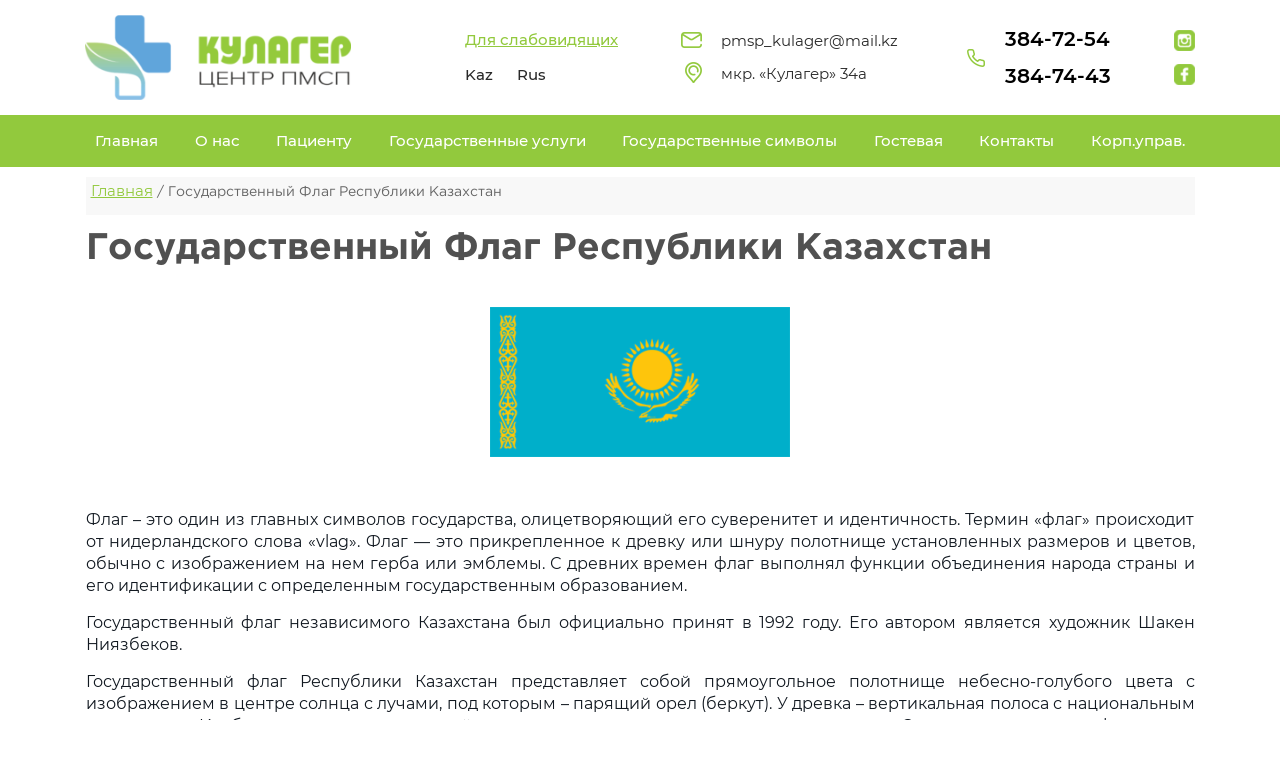

--- FILE ---
content_type: text/html; charset=UTF-8
request_url: http://kulagergp.kz/gosudarstvennyj-flag-respubliki-kazaxstan/
body_size: 14274
content:



<!DOCTYPE html>
<html lang="ru-RU" class="no-js">

<head>
<title>Государственный Флаг Республики Казахстан | ЦПМСП Кулагер</title>

	<meta charset="utf-8">
	<!-- <base href="/"> -->

	<meta name="description" content="">

	<meta http-equiv="X-UA-Compatible" content="IE=edge">
	<meta name="viewport" content="width=device-width, initial-scale=1, maximum-scale=1">
	
	<!-- Custom Browsers Color Start -->
	<meta name="theme-color" content="#000">
	<!-- Custom Browsers Color End -->

	<link rel="icon" href="http://kulagergp.kz/wp-content/themes/kulager/wp-content/uploads/2019/06/fac.png">
	<link rel="stylesheet" href="http://kulagergp.kz/wp-content/themes/kulager/libs/owl.carousel/assets/owl.carousel.min.css">
	<link rel="stylesheet" href="http://kulagergp.kz/wp-content/themes/kulager/libs/owl.carousel/assets/owl.theme.default.min.css">
	<link rel="stylesheet" href="http://kulagergp.kz/wp-content/themes/kulager/libs/magnific-popup/dist/magnific-popup.css">

	<link rel="stylesheet" href="http://kulagergp.kz/wp-content/themes/kulager/style.css">
	<link rel="stylesheet" href="http://kulagergp.kz/wp-content/themes/kulager/css/style-theme.css">
	<link rel="stylesheet" href="http://kulagergp.kz/wp-content/themes/kulager/css/main.css">

	<link rel="profile" href="http://gmpg.org/xfn/11">
	<link rel="pingback" href="http://kulagergp.kz/xmlrpc.php">
	<!--[if lt IE 9]>
	<script src="http://kulagergp.kz/wp-content/themes/kulager/js/html5.js"></script>
<![endif]-->

<!-- All in One SEO Pack 3.1 от Michael Torbert из Semper Fi Web Design[58,115] -->
<link rel="canonical" href="http://kulagergp.kz/gosudarstvennyj-flag-respubliki-kazaxstan/" />
<!-- All in One SEO Pack -->
<link rel='dns-prefetch' href='//s.w.org' />
		<script type="text/javascript">
			window._wpemojiSettings = {"baseUrl":"https:\/\/s.w.org\/images\/core\/emoji\/11.2.0\/72x72\/","ext":".png","svgUrl":"https:\/\/s.w.org\/images\/core\/emoji\/11.2.0\/svg\/","svgExt":".svg","source":{"concatemoji":"http:\/\/kulagergp.kz\/wp-includes\/js\/wp-emoji-release.min.js?ver=5.1.1"}};
			!function(a,b,c){function d(a,b){var c=String.fromCharCode;l.clearRect(0,0,k.width,k.height),l.fillText(c.apply(this,a),0,0);var d=k.toDataURL();l.clearRect(0,0,k.width,k.height),l.fillText(c.apply(this,b),0,0);var e=k.toDataURL();return d===e}function e(a){var b;if(!l||!l.fillText)return!1;switch(l.textBaseline="top",l.font="600 32px Arial",a){case"flag":return!(b=d([55356,56826,55356,56819],[55356,56826,8203,55356,56819]))&&(b=d([55356,57332,56128,56423,56128,56418,56128,56421,56128,56430,56128,56423,56128,56447],[55356,57332,8203,56128,56423,8203,56128,56418,8203,56128,56421,8203,56128,56430,8203,56128,56423,8203,56128,56447]),!b);case"emoji":return b=d([55358,56760,9792,65039],[55358,56760,8203,9792,65039]),!b}return!1}function f(a){var c=b.createElement("script");c.src=a,c.defer=c.type="text/javascript",b.getElementsByTagName("head")[0].appendChild(c)}var g,h,i,j,k=b.createElement("canvas"),l=k.getContext&&k.getContext("2d");for(j=Array("flag","emoji"),c.supports={everything:!0,everythingExceptFlag:!0},i=0;i<j.length;i++)c.supports[j[i]]=e(j[i]),c.supports.everything=c.supports.everything&&c.supports[j[i]],"flag"!==j[i]&&(c.supports.everythingExceptFlag=c.supports.everythingExceptFlag&&c.supports[j[i]]);c.supports.everythingExceptFlag=c.supports.everythingExceptFlag&&!c.supports.flag,c.DOMReady=!1,c.readyCallback=function(){c.DOMReady=!0},c.supports.everything||(h=function(){c.readyCallback()},b.addEventListener?(b.addEventListener("DOMContentLoaded",h,!1),a.addEventListener("load",h,!1)):(a.attachEvent("onload",h),b.attachEvent("onreadystatechange",function(){"complete"===b.readyState&&c.readyCallback()})),g=c.source||{},g.concatemoji?f(g.concatemoji):g.wpemoji&&g.twemoji&&(f(g.twemoji),f(g.wpemoji)))}(window,document,window._wpemojiSettings);
		</script>
		<style type="text/css">
img.wp-smiley,
img.emoji {
	display: inline !important;
	border: none !important;
	box-shadow: none !important;
	height: 1em !important;
	width: 1em !important;
	margin: 0 .07em !important;
	vertical-align: -0.1em !important;
	background: none !important;
	padding: 0 !important;
}
</style>
	<link rel='stylesheet' id='pt-cv-public-style-css'  href='http://kulagergp.kz/wp-content/plugins/content-views-query-and-display-post-page/public/assets/css/cv.css?ver=2.1.3.3' type='text/css' media='all' />
<link rel='stylesheet' id='wp-block-library-css'  href='http://kulagergp.kz/wp-includes/css/dist/block-library/style.min.css?ver=5.1.1' type='text/css' media='all' />
<link rel='stylesheet' id='vi-style-css'  href='http://kulagergp.kz/wp-content/plugins/for-the-visually-impaired/css/styles.css?ver=5.1.1' type='text/css' media='all' />
<style id='vi-style-inline-css' type='text/css'>

		.vi-on-img-button{
  background: url(http://kulagergp.kz/wp-content/plugins/for-the-visually-impaired/img/icon_.png) 100% 100% no-repeat;
  background-size: contain;
    display: inline-block;
    vertical-align: middle;
    height: px;
    width: px;
    text-decoration: none;
    outline: 0;
		}
#bt_widget-vi-on a {
	text-align: center;
	cursor: pointer;
	background: #DB151C;
	box-shadow: 0 -3px 0 rgba(0, 0, 0, 0.1) inset;
	border: 0 none;
	border-radius: 6px;
	overflow: hidden;
    font-size: 15px;
    padding: 13px 18px 16px;
	text-decoration: none;
	display: inline-block;
	font-family: arial;
    font-weight: 700;
	line-height: 100%;
	text-shadow: 1px 1px 0 rgba(0, 0, 0, 0.12);
	margin-top: -3px;
    color: #000000;
    border-radius: 10px;
    vertical-align:middle;

}


#bt_widget-vi-on a:hover {
	-o-box-shadow: 0 -1px 0 rgba(0, 0, 0, 0.14) inset;
	-moz-box-shadow: 0 -1px 0 rgba(0, 0, 0, 0.14) inset;
	-webkit-box-shadow: 0 -1px 0 rgba(0, 0, 0, 0.14) inset;
	box-shadow: 0 -1px 0 rgba(0, 0, 0, 0.14) inset;
	text-decoration: underline;	
}

#bt_widget-vi-on .vi_widget_img {
    vertical-align:middle;
}
#bt_widget-vi-on  {
	    position: relative;
    top: 0;
    left: 0;
    color: #000000;
    font-size: 18px;
    letter-spacing: 0;
    text-align: center;
}
.vi-close{
	vertical-align: middle;
	text-align: center;
	display: flex;
	justify-content: center;
	align-items: center;
	font-size: 16px;
	text-decoration: none;
	font-weight: bold;
	vertical-align: middle;
	word-break: break-all;
    word-wrap: break-word;

}
.bt_widget-vi{
	vertical-align: middle;
	text-align: center;
	
}
		
		
</style>
<link rel='stylesheet' id='scroll-top-css-css'  href='http://kulagergp.kz/wp-content/plugins/scroll-top/assets/css/scroll-top.css' type='text/css' media='all' />
<link rel='stylesheet' id='msl-main-css'  href='http://kulagergp.kz/wp-content/plugins/master-slider/public/assets/css/masterslider.main.css?ver=3.5.3' type='text/css' media='all' />
<link rel='stylesheet' id='msl-custom-css'  href='http://kulagergp.kz/wp-content/uploads/master-slider/custom.css?ver=8.5' type='text/css' media='all' />
<script type='text/javascript' src='http://kulagergp.kz/wp-includes/js/jquery/jquery.js?ver=1.12.4'></script>
<script type='text/javascript' src='http://kulagergp.kz/wp-includes/js/jquery/jquery-migrate.min.js?ver=1.4.1'></script>
<script type='text/javascript' src='http://kulagergp.kz/wp-content/plugins/for-the-visually-impaired/js/js.cookie.js?ver=2.1.0'></script>
<script type='text/javascript'>
/* <![CDATA[ */
var js_vi_script = {"txt_size":"16","sxema":"1","image":"1","font":"1","kerning":"0","line":"0","allbackgrnd":"1","reload_page":"0","auto_p_on":"0","scrool_panel":"","btxt":"\u0414\u043b\u044f \u0441\u043b\u0430\u0431\u043e\u0432\u0438\u0434\u044f\u0449\u0438\u0445","btxt2":"\u041e\u0431\u044b\u0447\u043d\u044b\u0439 \u0440\u0435\u0436\u0438\u043c","btxtcolor":"#000000","bcolor":"#DB151C","img_close2":"","razmer_images":"1","fs_title1":"\u041c\u0430\u043b\u0435\u043d\u044c\u043a\u0438\u0439 \u0440\u0430\u0437\u043c\u0435\u0440 \u0448\u0440\u0438\u0444\u0442\u0430","fs_title2":"\u0423\u043c\u0435\u043d\u044c\u0448\u0435\u043d\u043d\u044b\u0439 \u0440\u0430\u0437\u043c\u0435\u0440 \u0448\u0440\u0438\u0444\u0442\u0430","fs_title3":"\u041d\u043e\u0440\u043c\u0430\u043b\u044c\u043d\u044b\u0439 \u0440\u0430\u0437\u043c\u0435\u0440 \u0448\u0440\u0438\u0444\u0442\u0430","fs_title4":"\u0423\u0432\u0435\u043b\u0438\u0447\u0435\u043d\u043d\u044b\u0439 \u0440\u0430\u0437\u043c\u0435\u0440 \u0448\u0440\u0438\u0444\u0442\u0430","fs_title5":"\u0411\u043e\u043b\u044c\u0448\u043e\u0439 \u0440\u0430\u0437\u043c\u0435\u0440 \u0448\u0440\u0438\u0444\u0442\u0430","sxem_title":"\u0426","sxem_title1":"\u0426\u0432\u0435\u0442\u043e\u0432\u0430\u044f \u0441\u0445\u0435\u043c\u0430: \u0427\u0435\u0440\u043d\u044b\u043c \u043f\u043e \u0431\u0435\u043b\u043e\u043c\u0443","sxem_title2":"\u0426\u0432\u0435\u0442\u043e\u0432\u0430\u044f \u0441\u0445\u0435\u043c\u0430: \u0411\u0435\u043b\u044b\u043c \u043f\u043e \u0447\u0435\u0440\u043d\u043e\u043c\u0443","sxem_title3":"\u0426\u0432\u0435\u0442\u043e\u0432\u0430\u044f \u0441\u0445\u0435\u043c\u0430: \u0422\u0435\u043c\u043d\u043e-\u0441\u0438\u043d\u0438\u043c \u043f\u043e \u0433\u043e\u043b\u0443\u0431\u043e\u043c\u0443","sxem_title4":"\u0426\u0432\u0435\u0442\u043e\u0432\u0430\u044f \u0441\u0445\u0435\u043c\u0430: \u041a\u043e\u0440\u0438\u0447\u043d\u0435\u0432\u044b\u043c \u043f\u043e \u0431\u0435\u0436\u0435\u0432\u043e\u043c\u0443","sxem_title5":"\u0426\u0432\u0435\u0442\u043e\u0432\u0430\u044f \u0441\u0445\u0435\u043c\u0430: \u0417\u0435\u043b\u0435\u043d\u044b\u043c \u043f\u043e \u0442\u0435\u043c\u043d\u043e-\u043a\u043e\u0440\u0438\u0447\u043d\u0435\u0432\u043e\u043c\u0443","img_title_on":"\u0412\u043a\u043b\u044e\u0447\u0438\u0442\u044c \u0438\u0437\u043e\u0431\u0440\u0430\u0436\u0435\u043d\u0438\u044f","img_title_gs":"\u0427\u0435\u0440\u043d\u043e-\u0431\u0435\u043b\u044b\u0435 \u0438\u0437\u043e\u0431\u0440\u0430\u0436\u0435\u043d\u0438\u044f","img_title_off":"\u041e\u0442\u043a\u043b\u044e\u0447\u0438\u0442\u044c \u0438\u0437\u043e\u0431\u0440\u0430\u0436\u0435\u043d\u0438\u044f","setting_title":"\u041d\u0430\u0441\u0442\u0440\u043e\u0439\u043a\u0438","close_title":"\u0412\u0435\u0440\u043d\u0443\u0442\u044c\u0441\u044f \u0432 \u043e\u0431\u044b\u0447\u043d\u044b\u0439 \u0440\u0435\u0436\u0438\u043c","settings_title":"\u041d\u0430\u0441\u0442\u0440\u043e\u0439\u043a\u0438 \u0448\u0440\u0438\u0444\u0442\u0430","setfont_title":"\u0412\u044b\u0431\u0435\u0440\u0438\u0442\u0435 \u0448\u0440\u0438\u0444\u0442","setsplet":"\u0418\u043d\u0442\u0435\u0440\u0432\u0430\u043b \u043c\u0435\u0436\u0434\u0443 \u0431\u0443\u043a\u0432\u0430\u043c\u0438","setspline":"\u0418\u043d\u0442\u0435\u0440\u0432\u0430\u043b \u043c\u0435\u0436\u0434\u0443 \u0441\u0442\u0440\u043e\u043a\u0430\u043c\u0438","standart":"\u0421\u0442\u0430\u043d\u0434\u0430\u0440\u0442\u043d\u044b\u0439","average":"\u0421\u0440\u0435\u0434\u043d\u0438\u0439","big":"\u0411\u043e\u043b\u044c\u0448\u043e\u0439","sel_sxem":"\u0412\u044b\u0431\u043e\u0440 \u0446\u0432\u0435\u0442\u043e\u0432\u043e\u0439 \u0441\u0445\u0435\u043c\u044b","closepanel":"\u0417\u0430\u043a\u0440\u044b\u0442\u044c \u043f\u0430\u043d\u0435\u043b\u044c","defsetpanel":"\u0412\u0435\u0440\u043d\u0443\u0442\u044c \u0441\u0442\u0430\u043d\u0434\u0430\u0440\u0442\u043d\u044b\u0435 \u043d\u0430\u0441\u0442\u0440\u043e\u0439\u043a\u0438","noimgdescr":"\u043d\u0435\u0442 \u043e\u043f\u0438\u0441\u0430\u043d\u0438\u044f \u043a \u0438\u0437\u043e\u0431\u0440\u0430\u0436\u0435\u043d\u0438\u044e","picture":"\u0418\u0437\u043e\u0431\u0440\u0430\u0436\u0435\u043d\u0438\u0435"};
/* ]]> */
</script>
<script type='text/javascript' src='http://kulagergp.kz/wp-content/plugins/for-the-visually-impaired/js/js.for.the.visually.impaired.js?ver=0.53'></script>
<link rel='https://api.w.org/' href='http://kulagergp.kz/wp-json/' />
<link rel="EditURI" type="application/rsd+xml" title="RSD" href="http://kulagergp.kz/xmlrpc.php?rsd" />
<link rel="wlwmanifest" type="application/wlwmanifest+xml" href="http://kulagergp.kz/wp-includes/wlwmanifest.xml" /> 
<meta name="generator" content="WordPress 5.1.1" />
<link rel='shortlink' href='http://kulagergp.kz/?p=366' />
<link rel="alternate" type="application/json+oembed" href="http://kulagergp.kz/wp-json/oembed/1.0/embed?url=http%3A%2F%2Fkulagergp.kz%2Fgosudarstvennyj-flag-respubliki-kazaxstan%2F" />
<link rel="alternate" type="text/xml+oembed" href="http://kulagergp.kz/wp-json/oembed/1.0/embed?url=http%3A%2F%2Fkulagergp.kz%2Fgosudarstvennyj-flag-respubliki-kazaxstan%2F&#038;format=xml" />
<script>var ms_grabbing_curosr = 'http://kulagergp.kz/wp-content/plugins/master-slider/public/assets/css/common/grabbing.cur', ms_grab_curosr = 'http://kulagergp.kz/wp-content/plugins/master-slider/public/assets/css/common/grab.cur';</script>
<meta name="generator" content="MasterSlider 3.5.3 - Responsive Touch Image Slider | avt.li/msf" />
<link rel="alternate" href="http://kulagergp.kz/kk/memlekettik-tu/" hreflang="kk" />
<link rel="alternate" href="http://kulagergp.kz/gosudarstvennyj-flag-respubliki-kazaxstan/" hreflang="ru" />
<!-- Scroll Top -->
<style id="scrolltop-custom-style">
		#scrollUp {border-radius:3px;-webkit-border-radius:3px;-moz-border-radius:3px;font-size:25px;opacity:0.7;filter:alpha(opacity=70);bottom:20px;left:20px;color:#ffffff;background:#000000;}
		#scrollUp:hover{opacity:1;filter:alpha(opacity=100);}
		
		</style>
<!-- End Scroll Top - https://wordpress.org/plugins/scroll-top/ -->
<link rel="icon" href="http://kulagergp.kz/wp-content/uploads/2019/06/fac-150x150.png" sizes="32x32" />
<link rel="icon" href="http://kulagergp.kz/wp-content/uploads/2019/06/fac.png" sizes="192x192" />
<link rel="apple-touch-icon-precomposed" href="http://kulagergp.kz/wp-content/uploads/2019/06/fac.png" />
<meta name="msapplication-TileImage" content="http://kulagergp.kz/wp-content/uploads/2019/06/fac.png" />

</head>

<body class="page-template-default page page-id-366 _masterslider _ms_version_3.5.3"  >
	<header>
		<div class="topline">
			<div class="container">
				<div class="row align-items-center">
					<div class="col-8 col-lg-4">
						<div class="logo-wrapper">
							<a href="/" class="logo">
								<div class="logo-text">
									<img src="http://kulagergp.kz/wp-content/uploads/2019/06/logo-300x96.png" alt="" height="85" class="alignnone size-medium wp-image-1063" />								</div>
							</a>
						</div>
					</div>
					<div class="col-4 col-lg-8">
						<div class="topline-block">
							<div class="topline-lang-block">
								<a href="#" class="vis-imp bt_menu-vi-on menu-item menu-item-type-ftvi-menu menu-item-object-my-vi-object menu-item-1054">
								Для слабовидящих									
								</a>
								<div class="topline-lang">
									<ul>	<li class="lang-item lang-item-5 lang-item-kk lang-item-first"><a lang="kk" hreflang="kk" href="http://kulagergp.kz/kk/memlekettik-tu/">Kaz</a></li>
	<li class="lang-item lang-item-2 lang-item-ru current-lang"><a lang="ru-RU" hreflang="ru-RU" href="http://kulagergp.kz/gosudarstvennyj-flag-respubliki-kazaxstan/">Rus</a></li>
</ul>
										</div>
									</div>
									<div class="topline-contacts">
										<div class="topline-contact topline-contact-mail">pmsp_kulager@mail.kz</div>
										<div class="topline-contact topline-contact-address">мкр. «Кулагер» 34a</div>
									</div>
									<div class="topline-tel-block">
										<div class="topline-tels-icon">

										</div>
										<div class="topline-tels">
											<a href="tel:3847254" class="topline-tel">384-72-54</a>
											<a href="tel:3847443" class="topline-tel">384-74-43</a>
										</div>
									</div>
									<div class="topline-socs">
										<a href="https://instagram.com/pmsp_kulager" class="topline-soc topline-soc-inst" target="_blank"></a>
										<a href="https://web.facebook.com/pmspkulager" class="topline-soc topline-soc-fb" target="_blank"></a>
									</div>
								</div>

								<div class="mobile-menu-block">
									<a href='#' class="mobile-menu-btn">
										<span></span>
									</a>
									<div class="mobile-menu-panel">
										<div class="mobile-menu">

											<div class="menu-menyu-ru-container"><ul id="menu-menyu-ru" class="menu"><li id="menu-item-25" class="menu-item menu-item-type-post_type menu-item-object-page menu-item-home menu-item-25"><a href="http://kulagergp.kz/">Главная</a></li>
<li id="menu-item-99" class="menu-item menu-item-type-custom menu-item-object-custom menu-item-has-children menu-item-99"><a href="#">О нас</a>
<ul class="sub-menu">
	<li id="menu-item-649" class="menu-item menu-item-type-post_type menu-item-object-page menu-item-649"><a href="http://kulagergp.kz/missiya-i-cennosti/">Миссия и ценности</a></li>
	<li id="menu-item-361" class="menu-item menu-item-type-post_type menu-item-object-page menu-item-361"><a href="http://kulagergp.kz/blog-rukovoditelya/">Блог руководителя</a></li>
	<li id="menu-item-789" class="menu-item menu-item-type-post_type menu-item-object-page menu-item-789"><a href="http://kulagergp.kz/galereya/">Галерея</a></li>
	<li id="menu-item-458" class="menu-item menu-item-type-post_type menu-item-object-page menu-item-458"><a href="http://kulagergp.kz/novosti/">Новости</a></li>
	<li id="menu-item-755" class="menu-item menu-item-type-post_type menu-item-object-page menu-item-755"><a href="http://kulagergp.kz/vakansii-2/">Вакансии</a></li>
	<li id="menu-item-108" class="menu-item menu-item-type-post_type menu-item-object-page menu-item-108"><a href="http://kulagergp.kz/obsluzhivaemaya-territoriya/">Обслуживаемая территория</a></li>
	<li id="menu-item-264" class="menu-item menu-item-type-post_type menu-item-object-page menu-item-264"><a href="http://kulagergp.kz/litsenzii/">Лицензии</a></li>
	<li id="menu-item-662" class="menu-item menu-item-type-post_type menu-item-object-page menu-item-662"><a href="http://kulagergp.kz/strategicheskij-plan-2/">Стратегический план</a></li>
	<li id="menu-item-301" class="menu-item menu-item-type-custom menu-item-object-custom menu-item-has-children menu-item-301"><a href="#">Государственные закупки</a>
	<ul class="sub-menu">
		<li id="menu-item-303" class="menu-item menu-item-type-post_type menu-item-object-page menu-item-303"><a href="http://kulagergp.kz/obyavlenie/">Объявление</a></li>
		<li id="menu-item-302" class="menu-item menu-item-type-post_type menu-item-object-page menu-item-302"><a href="http://kulagergp.kz/protokoly/">Протоколы</a></li>
		<li id="menu-item-1202" class="menu-item menu-item-type-post_type menu-item-object-page menu-item-1202"><a href="http://kulagergp.kz/plan-gz/">План ГЗ</a></li>
	</ul>
</li>
	<li id="menu-item-2066" class="menu-item menu-item-type-post_type menu-item-object-page menu-item-2066"><a href="http://kulagergp.kz/otchet-po-fxd/">Отчёт о доходах и расходах</a></li>
	<li id="menu-item-1449" class="menu-item menu-item-type-post_type menu-item-object-page menu-item-1449"><a href="http://kulagergp.kz/osnovnye-pokazateli-fxd/">Основные показатели ФХД</a></li>
	<li id="menu-item-127" class="menu-item menu-item-type-post_type menu-item-object-page menu-item-127"><a href="http://kulagergp.kz/eticheskij-kodeks-vracha/">Этический кодекс работника здравоохранения</a></li>
	<li id="menu-item-802" class="menu-item menu-item-type-post_type menu-item-object-page menu-item-802"><a href="http://kulagergp.kz/organizacionnaya-struktura/">Организационная структура</a></li>
	<li id="menu-item-3617" class="menu-item menu-item-type-post_type menu-item-object-page menu-item-3617"><a href="http://kulagergp.kz/o-protivodejstvii-korrupcii/">О противодействии коррупции</a></li>
</ul>
</li>
<li id="menu-item-550" class="menu-item menu-item-type-custom menu-item-object-custom menu-item-has-children menu-item-550"><a href="#">Пациенту</a>
<ul class="sub-menu">
	<li id="menu-item-114" class="menu-item menu-item-type-post_type menu-item-object-page menu-item-114"><a href="http://kulagergp.kz/grafik-raboty/">Расписание врачей</a></li>
	<li id="menu-item-140" class="menu-item menu-item-type-post_type menu-item-object-page menu-item-140"><a href="http://kulagergp.kz/sluzhba-podderzhki-pacienta/">Служба поддержки пациента</a></li>
	<li id="menu-item-388" class="menu-item menu-item-type-post_type menu-item-object-page menu-item-388"><a href="http://kulagergp.kz/obyavleniya/">Объявление</a></li>
	<li id="menu-item-655" class="menu-item menu-item-type-post_type menu-item-object-page menu-item-655"><a href="http://kulagergp.kz/prava-i-obyazannosti-pacienta-v-oblasti-zdravooxraneniya/">Права и обязанности пациента в области здравоохранения</a></li>
	<li id="menu-item-659" class="menu-item menu-item-type-post_type menu-item-object-page menu-item-659"><a href="http://kulagergp.kz/prejskurant-platnyx-uslug/">Прейскурант платных услуг</a></li>
	<li id="menu-item-745" class="menu-item menu-item-type-post_type menu-item-object-page menu-item-745"><a href="http://kulagergp.kz/svobodnoe-prikreplenie-grazhdan-k-poliklinike/">Свободное прикрепление граждан к поликлинике</a></li>
	<li id="menu-item-133" class="menu-item menu-item-type-post_type menu-item-object-page menu-item-133"><a href="http://kulagergp.kz/shkoly-zdorovya/">Школы здоровья</a></li>
	<li id="menu-item-749" class="menu-item menu-item-type-post_type menu-item-object-page menu-item-749"><a href="http://kulagergp.kz/skrining/">Скрининг</a></li>
	<li id="menu-item-731" class="menu-item menu-item-type-post_type menu-item-object-page menu-item-731"><a href="http://kulagergp.kz/programma-upravleniya-zabolevaniyami/">Программа управления заболеваниями</a></li>
	<li id="menu-item-724" class="menu-item menu-item-type-post_type menu-item-object-page menu-item-724"><a href="http://kulagergp.kz/obyazatelnoe-socialnoe-medicinskoe-straxovanie/">ГОБМП и ОСМС</a></li>
	<li id="menu-item-742" class="menu-item menu-item-type-post_type menu-item-object-page menu-item-742"><a href="http://kulagergp.kz/informacionno-obrazovatelnye-materialy/">Информационно-образовательные материалы</a></li>
	<li id="menu-item-652" class="menu-item menu-item-type-post_type menu-item-object-page menu-item-652"><a href="http://kulagergp.kz/poryadok-okazaniya-pervichnoj-mediko-sanitarnoj-pomoshhi/">Порядок оказания первичной медико-санитарной помощи</a></li>
	<li id="menu-item-978" class="menu-item menu-item-type-post_type menu-item-object-page menu-item-978"><a href="http://kulagergp.kz/universalnaya-progressivnaya-model-patronazhnogo-obsluzhivaniya-detej-rannego-vozrasta-na-urovne-pmsp/">Универсальная прогрессивная модель патронажного обслуживания</a></li>
	<li id="menu-item-3549" class="menu-item menu-item-type-post_type menu-item-object-page menu-item-3549"><a href="http://kulagergp.kz/podacha-obrashhenij-v-gosudarstvennye-organy/">Подача обращений в государственные органы</a></li>
	<li id="menu-item-3559" class="menu-item menu-item-type-post_type menu-item-object-page menu-item-3559"><a href="http://kulagergp.kz/video-materialy/">Видео материалы</a></li>
</ul>
</li>
<li id="menu-item-354" class="menu-item menu-item-type-custom menu-item-object-custom menu-item-has-children menu-item-354"><a href="/gosudarstvennye-programmy/">Государственные услуги</a>
<ul class="sub-menu">
	<li id="menu-item-353" class="menu-item menu-item-type-post_type menu-item-object-page menu-item-353"><a href="http://kulagergp.kz/reestr-gosudarstvennyx-uslug/">Реестр государственных услуг</a></li>
	<li id="menu-item-352" class="menu-item menu-item-type-post_type menu-item-object-page menu-item-352"><a href="http://kulagergp.kz/standarty-okazaniya-meditsinskih-uslug/">Стандарты оказания медицинских услуг</a></li>
	<li id="menu-item-350" class="menu-item menu-item-type-post_type menu-item-object-page menu-item-350"><a href="http://kulagergp.kz/normativno-pravovaya-baza/">Нормативно-правовая база</a></li>
	<li id="menu-item-349" class="menu-item menu-item-type-post_type menu-item-object-page menu-item-349"><a href="http://kulagergp.kz/informacionnye-materialy-po-gos-uslugam/">Информационные материалы по государственным услугам</a></li>
	<li id="menu-item-348" class="menu-item menu-item-type-post_type menu-item-object-page menu-item-348"><a href="http://kulagergp.kz/prava-uslugopoluchatelej/">Права услугополучателей</a></li>
	<li id="menu-item-347" class="menu-item menu-item-type-post_type menu-item-object-page menu-item-347"><a href="http://kulagergp.kz/elektronnoe-pravitelstvo/">Электронное правительство</a></li>
</ul>
</li>
<li id="menu-item-385" class="menu-item menu-item-type-post_type menu-item-object-page current-menu-ancestor current-menu-parent current_page_parent current_page_ancestor menu-item-has-children menu-item-385"><a href="http://kulagergp.kz/gosudarstvennye-simvoly/">Государственные символы</a>
<ul class="sub-menu">
	<li id="menu-item-384" class="menu-item menu-item-type-post_type menu-item-object-page current-menu-item page_item page-item-366 current_page_item menu-item-384"><a href="http://kulagergp.kz/gosudarstvennyj-flag-respubliki-kazaxstan/" aria-current="page">Государственный Флаг Республики Казахстан</a></li>
	<li id="menu-item-383" class="menu-item menu-item-type-post_type menu-item-object-page menu-item-383"><a href="http://kulagergp.kz/gosudarstvennyj-gerb-respubliki-kazaxstan/">Государственный Герб Республики Казахстан</a></li>
	<li id="menu-item-382" class="menu-item menu-item-type-post_type menu-item-object-page menu-item-382"><a href="http://kulagergp.kz/gosudarstvennyj-gimn-respubliki-kazaxstan/">Государственный Гимн Республики Казахстан</a></li>
</ul>
</li>
<li id="menu-item-551" class="menu-item menu-item-type-custom menu-item-object-custom menu-item-has-children menu-item-551"><a href="#">Гостевая</a>
<ul class="sub-menu">
	<li id="menu-item-563" class="menu-item menu-item-type-post_type menu-item-object-page menu-item-563"><a href="http://kulagergp.kz/otzyvy/">Отзывы</a></li>
	<li id="menu-item-562" class="menu-item menu-item-type-post_type menu-item-object-page menu-item-562"><a href="http://kulagergp.kz/vopros-otvet/">Вопрос/ответ</a></li>
	<li id="menu-item-560" class="menu-item menu-item-type-post_type menu-item-object-page menu-item-560"><a href="http://kulagergp.kz/chasto-zadavaemye-voprosy/">Часто задаваемые вопросы</a></li>
	<li id="menu-item-561" class="menu-item menu-item-type-post_type menu-item-object-page menu-item-561"><a href="http://kulagergp.kz/zhaloby/">Жалобы</a></li>
</ul>
</li>
<li id="menu-item-667" class="menu-item menu-item-type-post_type menu-item-object-page menu-item-667"><a href="http://kulagergp.kz/kontakty/">Контакты</a></li>
<li id="menu-item-3612" class="menu-item menu-item-type-post_type menu-item-object-page menu-item-has-children menu-item-3612"><a href="http://kulagergp.kz/korporativnoe-upravlenie/nablyudatelnyj-sovet/">Корп.управ.</a>
<ul class="sub-menu">
	<li id="menu-item-3603" class="menu-item menu-item-type-post_type menu-item-object-page menu-item-3603"><a href="http://kulagergp.kz/korporativnoe-upravlenie/nablyudatelnyj-sovet/">Наблюдательный совет</a></li>
	<li id="menu-item-3604" class="menu-item menu-item-type-post_type menu-item-object-page menu-item-3604"><a href="http://kulagergp.kz/korporativnoe-upravlenie/sostav-nablyudatelnogo-soveta/">Состав наблюдательного совета</a></li>
	<li id="menu-item-3602" class="menu-item menu-item-type-post_type menu-item-object-page menu-item-3602"><a href="http://kulagergp.kz/korporativnoe-upravlenie/normativnye-pravovye-akty/">Нормативные правовые акты</a></li>
</ul>
</li>
</ul></div>										</div>

										<div class="topline-block">
											<div class="topline-lang-block">
												<a href="#" class="vis-imp">
													Для слабовидящих
												</a>
												<div class="topline-lang">
													<ul>
														<li><a href="#">Kaz</a></li>
														<li><a href="#" class="active">Rus</a></li>
													</ul>
												</div>
											</div>
											<div class="topline-contacts">
												<div class="topline-contact topline-contact-mail">pmsp_kulager@mail.kz</div>
												<div class="topline-contact topline-contact-address">мкр. «Кулагер» 34a</div>
											</div>
											<div class="topline-tel-block">
												<div class="topline-tels-icon">

												</div>
												<div class="topline-tels">
													<a href="tel:2290365" class="topline-tel">220-93-65</a>
													<a href="tel:3847443" class="topline-tel">384-74-43</a>
												</div>
											</div>
											<div class="topline-socs">
												<a href="https://instagram.com/pmsp_kulager" class="topline-soc topline-soc-inst"></a>
												<a href="https://web.facebook.com/pmspkulager" class="topline-soc topline-soc-fb"></a>
											</div>
										</div>

									</div>
								</div>

							</div>
						</div>
					</div>
				</div>
				<div class="topmenu-block">
					<div class="container">
						<div class="row">
							<div class="col-12">
								<div class="topmenu">

									<div class="menu-menyu-ru-container"><ul id="menu-menyu-ru-1" class="menu"><li class="menu-item menu-item-type-post_type menu-item-object-page menu-item-home menu-item-25"><a href="http://kulagergp.kz/">Главная</a></li>
<li class="menu-item menu-item-type-custom menu-item-object-custom menu-item-has-children menu-item-99"><a href="#">О нас</a>
<ul class="sub-menu">
	<li class="menu-item menu-item-type-post_type menu-item-object-page menu-item-649"><a href="http://kulagergp.kz/missiya-i-cennosti/">Миссия и ценности</a></li>
	<li class="menu-item menu-item-type-post_type menu-item-object-page menu-item-361"><a href="http://kulagergp.kz/blog-rukovoditelya/">Блог руководителя</a></li>
	<li class="menu-item menu-item-type-post_type menu-item-object-page menu-item-789"><a href="http://kulagergp.kz/galereya/">Галерея</a></li>
	<li class="menu-item menu-item-type-post_type menu-item-object-page menu-item-458"><a href="http://kulagergp.kz/novosti/">Новости</a></li>
	<li class="menu-item menu-item-type-post_type menu-item-object-page menu-item-755"><a href="http://kulagergp.kz/vakansii-2/">Вакансии</a></li>
	<li class="menu-item menu-item-type-post_type menu-item-object-page menu-item-108"><a href="http://kulagergp.kz/obsluzhivaemaya-territoriya/">Обслуживаемая территория</a></li>
	<li class="menu-item menu-item-type-post_type menu-item-object-page menu-item-264"><a href="http://kulagergp.kz/litsenzii/">Лицензии</a></li>
	<li class="menu-item menu-item-type-post_type menu-item-object-page menu-item-662"><a href="http://kulagergp.kz/strategicheskij-plan-2/">Стратегический план</a></li>
	<li class="menu-item menu-item-type-custom menu-item-object-custom menu-item-has-children menu-item-301"><a href="#">Государственные закупки</a>
	<ul class="sub-menu">
		<li class="menu-item menu-item-type-post_type menu-item-object-page menu-item-303"><a href="http://kulagergp.kz/obyavlenie/">Объявление</a></li>
		<li class="menu-item menu-item-type-post_type menu-item-object-page menu-item-302"><a href="http://kulagergp.kz/protokoly/">Протоколы</a></li>
		<li class="menu-item menu-item-type-post_type menu-item-object-page menu-item-1202"><a href="http://kulagergp.kz/plan-gz/">План ГЗ</a></li>
	</ul>
</li>
	<li class="menu-item menu-item-type-post_type menu-item-object-page menu-item-2066"><a href="http://kulagergp.kz/otchet-po-fxd/">Отчёт о доходах и расходах</a></li>
	<li class="menu-item menu-item-type-post_type menu-item-object-page menu-item-1449"><a href="http://kulagergp.kz/osnovnye-pokazateli-fxd/">Основные показатели ФХД</a></li>
	<li class="menu-item menu-item-type-post_type menu-item-object-page menu-item-127"><a href="http://kulagergp.kz/eticheskij-kodeks-vracha/">Этический кодекс работника здравоохранения</a></li>
	<li class="menu-item menu-item-type-post_type menu-item-object-page menu-item-802"><a href="http://kulagergp.kz/organizacionnaya-struktura/">Организационная структура</a></li>
	<li class="menu-item menu-item-type-post_type menu-item-object-page menu-item-3617"><a href="http://kulagergp.kz/o-protivodejstvii-korrupcii/">О противодействии коррупции</a></li>
</ul>
</li>
<li class="menu-item menu-item-type-custom menu-item-object-custom menu-item-has-children menu-item-550"><a href="#">Пациенту</a>
<ul class="sub-menu">
	<li class="menu-item menu-item-type-post_type menu-item-object-page menu-item-114"><a href="http://kulagergp.kz/grafik-raboty/">Расписание врачей</a></li>
	<li class="menu-item menu-item-type-post_type menu-item-object-page menu-item-140"><a href="http://kulagergp.kz/sluzhba-podderzhki-pacienta/">Служба поддержки пациента</a></li>
	<li class="menu-item menu-item-type-post_type menu-item-object-page menu-item-388"><a href="http://kulagergp.kz/obyavleniya/">Объявление</a></li>
	<li class="menu-item menu-item-type-post_type menu-item-object-page menu-item-655"><a href="http://kulagergp.kz/prava-i-obyazannosti-pacienta-v-oblasti-zdravooxraneniya/">Права и обязанности пациента в области здравоохранения</a></li>
	<li class="menu-item menu-item-type-post_type menu-item-object-page menu-item-659"><a href="http://kulagergp.kz/prejskurant-platnyx-uslug/">Прейскурант платных услуг</a></li>
	<li class="menu-item menu-item-type-post_type menu-item-object-page menu-item-745"><a href="http://kulagergp.kz/svobodnoe-prikreplenie-grazhdan-k-poliklinike/">Свободное прикрепление граждан к поликлинике</a></li>
	<li class="menu-item menu-item-type-post_type menu-item-object-page menu-item-133"><a href="http://kulagergp.kz/shkoly-zdorovya/">Школы здоровья</a></li>
	<li class="menu-item menu-item-type-post_type menu-item-object-page menu-item-749"><a href="http://kulagergp.kz/skrining/">Скрининг</a></li>
	<li class="menu-item menu-item-type-post_type menu-item-object-page menu-item-731"><a href="http://kulagergp.kz/programma-upravleniya-zabolevaniyami/">Программа управления заболеваниями</a></li>
	<li class="menu-item menu-item-type-post_type menu-item-object-page menu-item-724"><a href="http://kulagergp.kz/obyazatelnoe-socialnoe-medicinskoe-straxovanie/">ГОБМП и ОСМС</a></li>
	<li class="menu-item menu-item-type-post_type menu-item-object-page menu-item-742"><a href="http://kulagergp.kz/informacionno-obrazovatelnye-materialy/">Информационно-образовательные материалы</a></li>
	<li class="menu-item menu-item-type-post_type menu-item-object-page menu-item-652"><a href="http://kulagergp.kz/poryadok-okazaniya-pervichnoj-mediko-sanitarnoj-pomoshhi/">Порядок оказания первичной медико-санитарной помощи</a></li>
	<li class="menu-item menu-item-type-post_type menu-item-object-page menu-item-978"><a href="http://kulagergp.kz/universalnaya-progressivnaya-model-patronazhnogo-obsluzhivaniya-detej-rannego-vozrasta-na-urovne-pmsp/">Универсальная прогрессивная модель патронажного обслуживания</a></li>
	<li class="menu-item menu-item-type-post_type menu-item-object-page menu-item-3549"><a href="http://kulagergp.kz/podacha-obrashhenij-v-gosudarstvennye-organy/">Подача обращений в государственные органы</a></li>
	<li class="menu-item menu-item-type-post_type menu-item-object-page menu-item-3559"><a href="http://kulagergp.kz/video-materialy/">Видео материалы</a></li>
</ul>
</li>
<li class="menu-item menu-item-type-custom menu-item-object-custom menu-item-has-children menu-item-354"><a href="/gosudarstvennye-programmy/">Государственные услуги</a>
<ul class="sub-menu">
	<li class="menu-item menu-item-type-post_type menu-item-object-page menu-item-353"><a href="http://kulagergp.kz/reestr-gosudarstvennyx-uslug/">Реестр государственных услуг</a></li>
	<li class="menu-item menu-item-type-post_type menu-item-object-page menu-item-352"><a href="http://kulagergp.kz/standarty-okazaniya-meditsinskih-uslug/">Стандарты оказания медицинских услуг</a></li>
	<li class="menu-item menu-item-type-post_type menu-item-object-page menu-item-350"><a href="http://kulagergp.kz/normativno-pravovaya-baza/">Нормативно-правовая база</a></li>
	<li class="menu-item menu-item-type-post_type menu-item-object-page menu-item-349"><a href="http://kulagergp.kz/informacionnye-materialy-po-gos-uslugam/">Информационные материалы по государственным услугам</a></li>
	<li class="menu-item menu-item-type-post_type menu-item-object-page menu-item-348"><a href="http://kulagergp.kz/prava-uslugopoluchatelej/">Права услугополучателей</a></li>
	<li class="menu-item menu-item-type-post_type menu-item-object-page menu-item-347"><a href="http://kulagergp.kz/elektronnoe-pravitelstvo/">Электронное правительство</a></li>
</ul>
</li>
<li class="menu-item menu-item-type-post_type menu-item-object-page current-menu-ancestor current-menu-parent current_page_parent current_page_ancestor menu-item-has-children menu-item-385"><a href="http://kulagergp.kz/gosudarstvennye-simvoly/">Государственные символы</a>
<ul class="sub-menu">
	<li class="menu-item menu-item-type-post_type menu-item-object-page current-menu-item page_item page-item-366 current_page_item menu-item-384"><a href="http://kulagergp.kz/gosudarstvennyj-flag-respubliki-kazaxstan/" aria-current="page">Государственный Флаг Республики Казахстан</a></li>
	<li class="menu-item menu-item-type-post_type menu-item-object-page menu-item-383"><a href="http://kulagergp.kz/gosudarstvennyj-gerb-respubliki-kazaxstan/">Государственный Герб Республики Казахстан</a></li>
	<li class="menu-item menu-item-type-post_type menu-item-object-page menu-item-382"><a href="http://kulagergp.kz/gosudarstvennyj-gimn-respubliki-kazaxstan/">Государственный Гимн Республики Казахстан</a></li>
</ul>
</li>
<li class="menu-item menu-item-type-custom menu-item-object-custom menu-item-has-children menu-item-551"><a href="#">Гостевая</a>
<ul class="sub-menu">
	<li class="menu-item menu-item-type-post_type menu-item-object-page menu-item-563"><a href="http://kulagergp.kz/otzyvy/">Отзывы</a></li>
	<li class="menu-item menu-item-type-post_type menu-item-object-page menu-item-562"><a href="http://kulagergp.kz/vopros-otvet/">Вопрос/ответ</a></li>
	<li class="menu-item menu-item-type-post_type menu-item-object-page menu-item-560"><a href="http://kulagergp.kz/chasto-zadavaemye-voprosy/">Часто задаваемые вопросы</a></li>
	<li class="menu-item menu-item-type-post_type menu-item-object-page menu-item-561"><a href="http://kulagergp.kz/zhaloby/">Жалобы</a></li>
</ul>
</li>
<li class="menu-item menu-item-type-post_type menu-item-object-page menu-item-667"><a href="http://kulagergp.kz/kontakty/">Контакты</a></li>
<li class="menu-item menu-item-type-post_type menu-item-object-page menu-item-has-children menu-item-3612"><a href="http://kulagergp.kz/korporativnoe-upravlenie/nablyudatelnyj-sovet/">Корп.управ.</a>
<ul class="sub-menu">
	<li class="menu-item menu-item-type-post_type menu-item-object-page menu-item-3603"><a href="http://kulagergp.kz/korporativnoe-upravlenie/nablyudatelnyj-sovet/">Наблюдательный совет</a></li>
	<li class="menu-item menu-item-type-post_type menu-item-object-page menu-item-3604"><a href="http://kulagergp.kz/korporativnoe-upravlenie/sostav-nablyudatelnogo-soveta/">Состав наблюдательного совета</a></li>
	<li class="menu-item menu-item-type-post_type menu-item-object-page menu-item-3602"><a href="http://kulagergp.kz/korporativnoe-upravlenie/normativnye-pravovye-akty/">Нормативные правовые акты</a></li>
</ul>
</li>
</ul></div>								</div>
							</div>
						</div>
					</div>
				</div>
			</header>
			<main>
<div class="wrap">
	<div id="primary" class="content-area">
		<main id="main" class="site-main" role="main">
		<div class="breadcrumb"><a href="http://kulagergp.kz">Главная</a>  <span class="breadcrumbs_sep"> / </span>Государственный Флаг Республики Казахстан</div>
<h2> Государственный Флаг Республики Казахстан </h2>

			<article id="post-366" class="post-366 page type-page status-publish hentry">
		<p><img class="size-medium wp-image-367 aligncenter" src="http://kulagergp.kz/wp-content/uploads/2019/05/flagKZ-300x150.png" alt="" width="300" height="150" style="margin: 0 auto;text-align: center;display: table;" srcset="http://kulagergp.kz/wp-content/uploads/2019/05/flagKZ-300x150.png 300w, http://kulagergp.kz/wp-content/uploads/2019/05/flagKZ.png 350w" sizes="(max-width: 300px) 100vw, 300px" /></p>
<p>&nbsp;</p>
<p style="font-weight: 400;">Флаг – это один из главных символов государства, олицетворяющий его суверенитет и идентичность. Термин «флаг» происходит от нидерландского слова «vlag». Флаг &#8212; это прикрепленное к древку или шнуру полотнище установленных размеров и цветов, обычно с изображением на нем герба или эмблемы. С древних времен флаг выполнял функции объединения народа страны и его идентификации с определенным государственным образованием.</p>
<p style="font-weight: 400;">Государственный флаг независимого Казахстана был официально принят в 1992 году. Его автором является художник Шакен Ниязбеков.</p>
<p style="font-weight: 400;">Государственный флаг Республики Казахстан представляет собой прямоугольное полотнище небесно-голубого цвета с изображением в центре солнца с лучами, под которым – парящий орел (беркут). У древка – вертикальная полоса с национальным орнаментом. Изображение солнца, его лучей, орла и национального орнамента – цвета золота. Соотношение ширины флага к его длине – 1: 2.</p>
<p style="font-weight: 400;">В традициях геральдики каждый цвет символизирует определенное понятие. Так, небесно-голубой цвет символизирует честность, верность и безупречность. Кроме того, небесно-голубой цвет имеет глубокое символическое значение в тюркской культуре. Древние тюрки всегда почитали небо своим богом-отцом, а их небесно-голубое знамя символизировало преданность отцу-прародителю. На государственном флаге Казахстана он символизирует чистое небо, мир и благополучие, а одноцветие фона – единство нашей страны.</p>
<p style="font-weight: 400;">Исходя из геральдических канонов, солнце символизирует богатство и изобилие, жизнь и энергию. Поэтому лучи солнца на флаге страны имеют форму зерна – символа достатка и благополучия. Изображение солнца в государственной атрибутике Казахстана подтверждает его приверженность общечеловеческим ценностям и свидетельствует о том, что новое молодое государство полно жизнеутверждающей энергии и открыто всем странам мира для партнерства и сотрудничества.</p>
<p style="font-weight: 400;">Образ орла (беркута) является одним из главных геральдических атрибутов, издавна применяемых в гербах и флагах многих народов. Этот образ обычно воспринимается как символ власти, прозорливости и великодушия. Парящий под солнцем беркут олицетворяет собой силу государства, его суверенитет и независимость, стремление к высоким целям и устойчивому будущему. Особое место занимает образ беркута в мировоззрении евразийских кочевников. Он ассоциируется у них с такими понятиями как свобода и верность, чувство достоинства и мужество, мощь и чистота помыслов. Стилизованный силуэт золотого беркута отражает стремление молодого суверенного государства к высотам мировой цивилизации.</p>
<p style="font-weight: 400;">Важным элементом государственного флага является расположенная у его древка вертикальная полоса с национальным орнаментом. Казахский орнамент – одна из форм специфического художественного восприятия мира в строгом соответствии с эстетическими вкусами народа. Представляющий собой гармонию различных форм и линий, он является выразительным средством раскрытия внутреннего мира народа. Национальный орнамент вдоль древка символизирует культуру и традиции народа Казахстана.</p>

</article><!-- #post-366 -->

		</main><!-- #main -->
	</div><!-- #primary -->
</div><!-- .wrap -->


</main>
<footer>
	<div class="container">
		<div class="row align-items-center">
			<div class="col-12 col-md-6 col-lg-6">
				<div class="footer-logo">
					<a href="/" class="logo">
						<div class="logo-text">
							Центр <b>ПМСП</b> Кулагер						</div>
					</a>
				</div>
			</div>
			<div class="col-12 col-md-6 col-lg-6">
				<div class="footer-block">
					<div class="dev">Сайт разработан в <a href="https://almaweb.kz" target="_blank">AlmaWeb</a></div>
					<div class="counter">
						<!-- Yandex.Metrika informer -->
<a href="https://metrika.yandex.ru/stat/?id=54151849&amp;from=informer"
target="_blank" rel="nofollow"><img src="https://informer.yandex.ru/informer/54151849/3_0_FFFFFFFF_FFFFFFFF_0_pageviews"
style="width:88px; height:31px; border:0;" alt="Яндекс.Метрика" title="Яндекс.Метрика: данные за сегодня (просмотры, визиты и уникальные посетители)" class="ym-advanced-informer" data-cid="54151849" data-lang="ru" /></a>
<!-- /Yandex.Metrika informer -->

<!-- Yandex.Metrika counter -->
<script type="text/javascript" >
   (function(m,e,t,r,i,k,a){m[i]=m[i]||function(){(m[i].a=m[i].a||[]).push(arguments)};
   m[i].l=1*new Date();k=e.createElement(t),a=e.getElementsByTagName(t)[0],k.async=1,k.src=r,a.parentNode.insertBefore(k,a)})
   (window, document, "script", "https://mc.yandex.ru/metrika/tag.js", "ym");

   ym(54151849, "init", {
        clickmap:true,
        trackLinks:true,
        accurateTrackBounce:true,
        webvisor:true
   });
</script>
<noscript><div><img src="https://mc.yandex.ru/watch/54151849" style="position:absolute; left:-9999px;" alt="" /></div></noscript>
<!-- /Yandex.Metrika counter -->
					</div>
				</div>
			</div>
		</div>
	</div>
</footer>
<script type='text/javascript'>
/* <![CDATA[ */
var PT_CV_PUBLIC = {"_prefix":"pt-cv-","page_to_show":"5","_nonce":"1b188f1255","is_admin":"","is_mobile":"","ajaxurl":"http:\/\/kulagergp.kz\/wp-admin\/admin-ajax.php","lang":"","loading_image_src":"data:image\/gif;base64,R0lGODlhDwAPALMPAMrKygwMDJOTkz09PZWVla+vr3p6euTk5M7OzuXl5TMzMwAAAJmZmWZmZszMzP\/\/\/yH\/[base64]\/wyVlamTi3nSdgwFNdhEJgTJoNyoB9ISYoQmdjiZPcj7EYCAeCF1gEDo4Dz2eIAAAh+QQFCgAPACwCAAAADQANAAAEM\/DJBxiYeLKdX3IJZT1FU0iIg2RNKx3OkZVnZ98ToRD4MyiDnkAh6BkNC0MvsAj0kMpHBAAh+QQFCgAPACwGAAAACQAPAAAEMDC59KpFDll73HkAA2wVY5KgiK5b0RRoI6MuzG6EQqCDMlSGheEhUAgqgUUAFRySIgAh+QQFCgAPACwCAAIADQANAAAEM\/DJKZNLND\/[base64]"};
var PT_CV_PAGINATION = {"first":"\u00ab","prev":"\u2039","next":"\u203a","last":"\u00bb","goto_first":"\u041d\u0430 \u043f\u0435\u0440\u0432\u0443\u044e \u0441\u0442\u0440\u0430\u043d\u0438\u0446\u0443","goto_prev":"\u041d\u0430 \u043f\u0440\u0435\u0434\u044b\u0434\u0443\u0449\u0443\u044e \u0441\u0442\u0440\u0430\u043d\u0438\u0446\u0443","goto_next":"\u041d\u0430 \u0441\u043b\u0435\u0434\u0443\u044e\u0449\u0443\u044e \u0441\u0442\u0440\u0430\u043d\u0438\u0446\u0443","goto_last":"\u041d\u0430 \u043f\u043e\u0441\u043b\u0435\u0434\u043d\u044e\u044e \u0441\u0442\u0440\u0430\u043d\u0438\u0446\u0443","current_page":"\u0422\u0435\u043a\u0443\u0449\u0430\u044f \u0441\u0442\u0440\u0430\u043d\u0438\u0446\u0430","goto_page":"\u041d\u0430 \u0441\u0442\u0440\u0430\u043d\u0438\u0446\u0443"};
/* ]]> */
</script>
<script type='text/javascript' src='http://kulagergp.kz/wp-content/plugins/content-views-query-and-display-post-page/public/assets/js/cv.js?ver=2.1.3.3'></script>
<script type='text/javascript' src='http://kulagergp.kz/wp-content/plugins/scroll-top/assets/js/jquery.scrollUp.min.js'></script>
<script type='text/javascript' src='http://kulagergp.kz/wp-includes/js/wp-embed.min.js?ver=5.1.1'></script>

		<script id="scrolltop-custom-js">
		jQuery(document).ready(function($){
			$.scrollUp({
				scrollSpeed: 300,
				animation: 'fade',
				scrollText: '<span class="scroll-top"><i class="icon-up-open"></i></span>',
				scrollDistance: 300,
				scrollTarget: ''
			});
		});
		</script>
<script src="//code.jivosite.com/widget.js" jv-id="sHVn3KvPw6" async></script>
<script src="http://kulagergp.kz/wp-content/themes/kulager/libs/jquery/dist/jquery.min.js"></script>

<script defer src="http://kulagergp.kz/wp-content/themes/kulager/libs/magnific-popup/dist/jquery.magnific-popup.min.js"></script>
<script defer src="http://kulagergp.kz/wp-content/themes/kulager/libs/owl.carousel/owl.carousel.min.js"></script>
<script src="http://kulagergp.kz/wp-content/themes/kulager/js/common.js"></script>
<style>

@media screen and (max-width: 782px){
	html{
		margin-top: 0 !important;
	}
}
</style>
</body>
</html>

--- FILE ---
content_type: text/css
request_url: http://kulagergp.kz/wp-content/themes/kulager/style.css
body_size: 2787
content:
/*   
Theme Name: Kulager
Theme URI: Kulager-theme
Description: Kulager-theme
Author: jamson
Author URI: jamson
*/


.site-main  {
    min-width: 280px;
    max-width: 1109px;
    margin: 30px auto;
	min-height: 600px;
}


/* content
-----------------------------------------------------------------------------*/
.text-style ul, .text-style ol {
    margin-bottom: 24px;
}
.text-style ul li>ul {
    margin-bottom: -20px;
}
.site-main ul li, .site-main ol li {
   overflow: hidden;
    margin-bottom: 5px;
    background: url(/wp-content/uploads/2019/05/ykon_1.png) no-repeat 0 10px;
    padding-left: 28px;
    line-height: 22px;
}
.site-main .before_list {
	font-size: 18px;
	line-height: 25px;
    margin-top: 20px;
    margin-bottom: 0.5rem;
}
.site-main p {
	text-align: justify;
	margin-bottom: 15px;
	line-height: 22px;
}
.site-main h2 {
	margin-bottom: 40px;
	color: #515151;
}
.site-main .breadcrumb a {
	color: #92c93d;
}
.site-main .breadcrumb {
	font-size: 14px;
	color: #666;
	padding: 0px 0px 10px 5px;
	background: #d5d6d72b;
	margin: -20px 0px 15px 0;
}

.site-main strong, b {
	color: #515151;
}

/* table
-----------------------------------------------------------------------------*/
.table p {
	text-align: left;
}

.table * {font-size:14px;}table {max-width: 100%;background-color: transparent;border-collapse: collapse;border-spacing: 0}.table {width: 100%;margin-bottom: 20px}.table th, .table td {padding: 3px;line-height: 20px;text-align: left;vertical-align: top;border-top: 1px solid #ddd;border-left: 1px solid #ddd; border: 1px solid #ddd;}.table th {font-weight: bold}.table thead th {vertical-align: bottom}.table caption + thead tr:first-child th, .table caption + thead tr:first-child td, .table colgroup + thead tr:first-child th, .table colgroup + thead tr:first-child td, .table thead:first-child tr:first-child th, .table thead:first-child tr:first-child td {border-top: 0}.table tbody + tbody {border-top: 2px solid #ddd}.table .table {background-color: #fff}.table-striped tbody > tr:nth-child(odd) > td, .table-striped tbody > tr:nth-child(odd) > th {background-color: #f9f9f9}
.table {
    background: #fff;
	box-shadow: 1px 1px 7px 0px rgba(0,0,0,0.75);
}
.table-striped td {
    background-color: #f9f9f9;
    padding: 10px 15px;
}
/* gostevaia
-----------------------------------------------------------------------------*/
#gwolle_gb_write_button .button {
	cursor: pointer !important;
}
.gb-notice-dismiss {
	display: none;
}
/*.gwolle_gb_hide .gwolle_gb_float .gwolle-gb-float  textarea, input[type=text], input[type=email], input[type=password], input[type=search] {
    font-family: 'Montserrat', sans-serif;
    font-weight: 600;
    border: 1px solid #cccccc;
    background: #eeeeee7a;
    color: #000;
    outline: none;
    box-shadow: 0px 0px 7px 0px #cccccc;
    width: 250px;
    height: 30px;
    padding: 0 10px;
    border-radius: 5px;
}*/
#gwolle_gb_content {
	height: 125px !important;
	width: 70% !important;
}
.cover {
  /*padding: 0px 5%;*/
  display: flex;
  flex-wrap: wrap;
  justify-content: center;
  width: 100%;
}
.cover .colym {
	padding: 0 40px;
}
.cover h4 {
	color: #063e6f;
}
.box {
  flex: 1 0 340px;
  max-width: 280px;
  text-align: center;
}
.folder {
    background: url(/wp-content/uploads/2018/11/folder.png) no-repeat scroll 0 0 / 130px auto rgba(0, 0, 0, 0);
    display: inline-block;
    width: 133px;
    padding-top: 155px;
    text-align: center;
    margin: 0 20px 10px;
    vertical-align: top;
	float: left;
}

.folder:hover{
	filter: contrast(124%);
	}
.akorda {	
	box-sizing: content-box;
    width: 276px;
    transform: scale(0.8);
    position: relative;
    height: 366px;
    margin: -34px -28px;
}
#gwolle_gb_new_entry {
	background: #eee;
    display: block;
    margin: 0 auto;
    padding: 20px 20px;
    border-radius: 5px;
	border: solid 1px #3333331a;
}


#gwolle_gb_new_entry textarea, input[type=text], input[type=email], input[type=password], input[type=search]{
    font-family: 'Montserrat', sans-serif;
    font-weight: 500;
    border: 1px solid #337ab7;
    background: #fff;
    /* color: #000; */
    outline: none;
    width: 250px;
    height: 20px;
    border-radius: 2px;
    padding: 0 10px;
}






#gwolle_gb_entries {
	background: #eeeeee80;
    padding: 10px 10px;
    margin: 10px 0px;
    box-shadow: 0px 1px 10px 0px rgba(0,0,0,0.75);
    border-radius: 5px;
}
#gwolle-gb-total {
    border-bottom: solid 1px #ddd;
    width: 235px;
    padding: 0 5px;
    margin: 10px 0px;
	display: none;
}
.gb-author-info {
	background: #999;
    color: white;
    padding: 0 5px;
}
.gb-entry-content {
	min-height: 100px;
    padding: 5px 5px;
    background: white;
    margin: 5px 0px;
    box-shadow: 0px 0px 5px 0px rgba(0, 0, 0, 0.16);
}
.text-style h3 {
    display: none !important;
}
.gwolle_gb_notice {display: none !important;}
.workarea h1 {
	text-align: center;
	padding: 30px 0px 40px 0px;
	font-family: Montserrat;
	color: #666768;
	line-height: 40px;
}
.breadcrumbs {
	font-family: Montserrat;
	color: #46494b;
	/*width: 1171px;*/
	margin: 10px 15px;
}
/*формы*/
.text-style .wpcf7-form {
	padding: 15px;
	width: 301px;
	border: solid 3px #006ebd;
	border-radius: 5px;
	box-shadow: 1px 1px 10px 0px rgba(0,0,0,0.75);
}
.text-style .wpcf7-form p {
	text-align: left;
}
.wpcf7-form-control-wrap .wpcf7-textarea {
	width: 298px;
	border: solid 1px #0065a4;
}
.wpcf7-submit {
	border: solid #fff;
	background: #288ce4;
	color: #fff;
	width: 100px;
	height: 38px;
	cursor: pointer;
}
.wpcf7-validates-as-tel {
	border: 1px solid #337ab7;
	width: 250px;
}
/*табы
-----------------------------------------------------------------------------*/
.su-spoiler-style-default > .su-spoiler-title {
    padding-left: 27px;
    padding-right: 0;
    border: solid 1px #008dd4;
    box-shadow: 5px 5px 18px 0px rgba(0,0,0,0.75);
	color: #0C3F60;
}
.su-spoiler-style-default > .su-spoiler-content {
    padding: 1em 0 1em 27px;
    padding-left: 15px;
    padding-right: 15px;
    border: solid 1px #1fb9b2;
    box-shadow: 5px 5px 18px 0px rgba(0,0,0,0.75);
    margin-top: 10px;
}
.post-body .video1 {
    width: 45% !important;
    float: left;
    padding: 5px 5px;
}
.su-spoiler-style-default > .su-spoiler-content {
    padding: 15px 20px !important;
}
.text-style .video1 {
    width: 49% !important;
    float: left;
    padding: 5px 5px;
}
.itmnesw .su-custom-gallery {
    margin-bottom: 1.5em;
    display: none;
}
.pt-cv-thumbnail.pull-left {
    margin-top: 22px !important;
}
.pt-cv-view .pt-cv-title {
    margin-bottom: 0px !important;
}
.pt-cv-wrapper .btn {
    padding: 1px 12px !important;
}
.pt-cv-wrapper .btn-success {
    color: #fff;
    background-color: #008dd4 !important;
    border-color: #01689c !important;
}
.pt-cv-thumbnail.pull-left {
    margin-right: 15px !important;
    border: solid 1px #072950;
    padding: 20px 3px;
    box-shadow: 1px 1px 5px 0px rgba(0,0,0,0.75);
}
/*новости главная*/
.section-news .pt-cv-title {    
	min-height: 80px;
}
.section-news .pt-cv-wrapper .btn-success {
    font-size: 15px !important;
    font-family: "Montserrat", sans-serif !important;
    text-decoration: underline !important;
    color: #111820 !important;
    background-color: #008dd405 !important;
    border-color: #01689c00 !important;
}
.section-news .pt-cv-title ._self {
	line-height: 1.4;
    font-size: 20px;
    margin-top: 20px;
}
.section-news .pt-cv-title a {
    font-weight: 500;
}
.section-news .pt-cv-wrapper {
	margin: 40px 0px;
}
/*новости главная*/

.page-id-2 h2 {
    display:none;
}
.page-id-2 .breadcrumb {
    display:none;
}
.page-id-10 h2 {
    display:none;
}
.page-id-10 .breadcrumb {
    display:none;
}
::selection {
    background-color: #777 !important;
}
@media (min-width: 1170px) {
.cols-13 {
    -webkit-box-flex: 0;
    -webkit-flex: 0 0 100%;
    -ms-flex: 0 0 100%;
    flex: 0 0 103%;
    max-width: 101.6%;
    margin-left: -9px;
    padding-right: 0;
    padding-left: 0;
}
}
@media (max-width: 765px) {
.pt-cv-wrapper img {
    width: 100%;
}
.section-news .pt-cv-title ._self {
    text-align: center;
    margin: 0 auto;
    display: block;
}
}
@media (max-width: 980px) {
.table {
    overflow: auto;
    width: 100%;
    display: block;
}
}

--- FILE ---
content_type: text/css
request_url: http://kulagergp.kz/wp-content/themes/kulager/css/style-theme.css
body_size: 176
content:
.admin-bar .topline{
	/*top: 32px;*/
}
.admin-bar .section-main-menu{
	/*top: 124px;*/
}


@media (max-width: 782px) {
	.admin-bar header{
		padding-top: 46px;
	}
}

--- FILE ---
content_type: text/css
request_url: http://kulagergp.kz/wp-content/themes/kulager/css/main.css
body_size: 16796
content:
@font-face {
  font-family: "GothamPro";
  font-weight: normal;
  font-style: normal;
  src: url("../fonts/GothamProRegular/GothamProRegular.eot");
  src: url("../fonts/GothamProRegular/GothamProRegular.eot?#iefix") format("embedded-opentype"), url("../fonts/GothamProRegular/GothamProRegular.woff") format("woff"), url("../fonts/GothamProRegular/GothamProRegular.ttf") format("truetype"); }

@font-face {
  font-family: "GothamPro";
  font-weight: bold;
  font-style: normal;
  src: url("../fonts/GothamProBold/GothamProBold.eot");
  src: url("../fonts/GothamProBold/GothamProBold.eot?#iefix") format("embedded-opentype"), url("../fonts/GothamProBold/GothamProBold.woff") format("woff"), url("../fonts/GothamProBold/GothamProBold.ttf") format("truetype"); }

@font-face {
  font-family: "GothamPro";
  font-weight: 800;
  font-style: normal;
  src: url("../fonts/GothamProBlack/GothamProBlack.eot");
  src: url("../fonts/GothamProBlack/GothamProBlack.eot?#iefix") format("embedded-opentype"), url("../fonts/GothamProBlack/GothamProBlack.woff") format("woff"), url("../fonts/GothamProBlack/GothamProBlack.ttf") format("truetype"); }

@font-face {
  font-family: "GothamPro";
  font-weight: 400;
  font-style: italic;
  src: url("../fonts/GothamProItalic/GothamProItalic.eot");
  src: url("../fonts/GothamProItalic/GothamProItalic.eot?#iefix") format("embedded-opentype"), url("../fonts/GothamProItalic/GothamProItalic.woff") format("woff"), url("../fonts/GothamProItalic/GothamProItalic.ttf") format("truetype"); }

@font-face {
  font-family: "GothamPro";
  font-weight: 300;
  font-style: normal;
  src: url("../fonts/GothamProLight/GothamProLight.eot");
  src: url("../fonts/GothamProLight/GothamProLight.eot?#iefix") format("embedded-opentype"), url("../fonts/GothamProLight/GothamProLight.woff") format("woff"), url("../fonts/GothamProLight/GothamProLight.ttf") format("truetype"); }

@font-face {
  font-family: "GothamPro";
  font-weight: 500;
  font-style: normal;
  src: url("../fonts/GothamProMedium/GothamProMedium.eot");
  src: url("../fonts/GothamProMedium/GothamProMedium.eot?#iefix") format("embedded-opentype"), url("../fonts/GothamProMedium/GothamProMedium.woff") format("woff"), url("../fonts/GothamProMedium/GothamProMedium.ttf") format("truetype"); }

@font-face {
  font-family: "Montserrat";
  font-weight: normal;
  font-style: normal;
  src: url("../fonts/Montserrat-Regular/Montserrat-Regular.eot");
  src: url("../fonts/Montserrat-Regular/Montserrat-Regular.eot?#iefix") format("embedded-opentype"), url("../fonts/Montserrat-Regular/Montserrat-Regular.woff") format("woff"), url("../fonts/Montserrat-Regular/Montserrat-Regular.ttf") format("truetype"); }

@font-face {
  font-family: "Montserrat";
  font-weight: 500;
  font-style: normal;
  src: url("../fonts/Montserrat-Medium/Montserrat-Medium.eot");
  src: url("../fonts/Montserrat-Medium/Montserrat-Medium.eot?#iefix") format("embedded-opentype"), url("../fonts/Montserrat-Medium/Montserrat-Medium.woff") format("woff"), url("../fonts/Montserrat-Medium/Montserrat-Medium.ttf") format("truetype"); }

@font-face {
  font-family: "Montserrat";
  font-weight: 600;
  font-style: normal;
  src: url("../fonts/Montserrat-SemiBold/Montserrat-SemiBold.eot");
  src: url("../fonts/Montserrat-SemiBold/Montserrat-SemiBold.eot?#iefix") format("embedded-opentype"), url("../fonts/Montserrat-SemiBold/Montserrat-SemiBold.woff") format("woff"), url("../fonts/Montserrat-SemiBold/Montserrat-SemiBold.ttf") format("truetype"); }

/*!
 * Bootstrap Reboot v4.0.0 (https://getbootstrap.com)
 * Copyright 2011-2018 The Bootstrap Authors
 * Copyright 2011-2018 Twitter, Inc.
 * Licensed under MIT (https://github.com/twbs/bootstrap/blob/master/LICENSE)
 * Forked from Normalize.css, licensed MIT (https://github.com/necolas/normalize.css/blob/master/LICENSE.md)
 */
*,
*::before,
*::after {
  -webkit-box-sizing: border-box;
          box-sizing: border-box; }

html {
  font-family: sans-serif;
  line-height: 1.15;
  -webkit-text-size-adjust: 100%;
  -ms-text-size-adjust: 100%;
  -ms-overflow-style: scrollbar;
  -webkit-tap-highlight-color: rgba(0, 0, 0, 0); }

@-ms-viewport {
  width: device-width; }

article, aside, dialog, figcaption, figure, footer, header, hgroup, main, nav, section {
  display: block; }

body {
  margin: 0;
  font-family: -apple-system, BlinkMacSystemFont, "Segoe UI", Roboto, "Helvetica Neue", Arial, sans-serif, "Apple Color Emoji", "Segoe UI Emoji", "Segoe UI Symbol";
  font-size: 1rem;
  font-weight: 400;
  line-height: 1.5;
  color: #212529;
  text-align: left;
  background-color: #fff; }

[tabindex="-1"]:focus {
  outline: 0 !important; }

hr {
  -webkit-box-sizing: content-box;
          box-sizing: content-box;
  height: 0;
  overflow: visible; }

h1, h2, h3, h4, h5, h6 {
  margin-top: 0;
  margin-bottom: 0.5rem; }

p {
  margin-top: 0;
  margin-bottom: 1rem; }

abbr[title],
abbr[data-original-title] {
  text-decoration: underline;
  -webkit-text-decoration: underline dotted;
          text-decoration: underline dotted;
  cursor: help;
  border-bottom: 0; }

address {
  margin-bottom: 1rem;
  font-style: normal;
  line-height: inherit; }

ol,
ul,
dl {
  margin-top: 0;
  margin-bottom: 1rem; }

ol ol,
ul ul,
ol ul,
ul ol {
  margin-bottom: 0; }

dt {
  font-weight: 700; }

dd {
  margin-bottom: .5rem;
  margin-left: 0; }

blockquote {
  margin: 0 0 1rem; }

dfn {
  font-style: italic; }

b,
strong {
  font-weight: bolder; }

small {
  font-size: 80%; }

sub,
sup {
  position: relative;
  font-size: 75%;
  line-height: 0;
  vertical-align: baseline; }

sub {
  bottom: -.25em; }

sup {
  top: -.5em; }

a {
  color: #007bff;
  text-decoration: none;
  background-color: transparent;
  -webkit-text-decoration-skip: objects; }
  a:hover {
    color: #0056b3;
    text-decoration: underline; }

a:not([href]):not([tabindex]) {
  color: inherit;
  text-decoration: none; }
  a:not([href]):not([tabindex]):hover, a:not([href]):not([tabindex]):focus {
    color: inherit;
    text-decoration: none; }
  a:not([href]):not([tabindex]):focus {
    outline: 0; }

pre,
code,
kbd,
samp {
  font-family: monospace, monospace;
  font-size: 1em; }

pre {
  margin-top: 0;
  margin-bottom: 1rem;
  overflow: auto;
  -ms-overflow-style: scrollbar; }

figure {
  margin: 0 0 1rem; }

img {
  vertical-align: middle;
  border-style: none; }

svg:not(:root) {
  overflow: hidden; }

table {
  border-collapse: collapse; }

caption {
  padding-top: 0.75rem;
  padding-bottom: 0.75rem;
  color: #6c757d;
  text-align: left;
  caption-side: bottom; }

th {
  text-align: inherit; }

label {
  display: inline-block;
  margin-bottom: .5rem; }

button {
  -webkit-border-radius: 0;
          border-radius: 0; }

button:focus {
  outline: 1px dotted;
  outline: 5px auto -webkit-focus-ring-color; }

input,
button,
select,
optgroup,
textarea {
  margin: 0;
  font-family: inherit;
  font-size: inherit;
  line-height: inherit; }

button,
input {
  overflow: visible; }

button,
select {
  text-transform: none; }

button,
html [type="button"],
[type="reset"],
[type="submit"] {
  -webkit-appearance: button; }

button::-moz-focus-inner,
[type="button"]::-moz-focus-inner,
[type="reset"]::-moz-focus-inner,
[type="submit"]::-moz-focus-inner {
  padding: 0;
  border-style: none; }

input[type="radio"],
input[type="checkbox"] {
  -webkit-box-sizing: border-box;
          box-sizing: border-box;
  padding: 0; }

input[type="date"],
input[type="time"],
input[type="datetime-local"],
input[type="month"] {
  -webkit-appearance: listbox; }

textarea {
  overflow: auto;
  resize: vertical; }

fieldset {
  min-width: 0;
  padding: 0;
  margin: 0;
  border: 0; }

legend {
  display: block;
  width: 100%;
  max-width: 100%;
  padding: 0;
  margin-bottom: .5rem;
  font-size: 1.5rem;
  line-height: inherit;
  color: inherit;
  white-space: normal; }

progress {
  vertical-align: baseline; }

[type="number"]::-webkit-inner-spin-button,
[type="number"]::-webkit-outer-spin-button {
  height: auto; }

[type="search"] {
  outline-offset: -2px;
  -webkit-appearance: none; }

[type="search"]::-webkit-search-cancel-button,
[type="search"]::-webkit-search-decoration {
  -webkit-appearance: none; }

::-webkit-file-upload-button {
  font: inherit;
  -webkit-appearance: button; }

output {
  display: inline-block; }

summary {
  display: list-item;
  cursor: pointer; }

template {
  display: none; }

[hidden] {
  display: none !important; }

/*!
 * Bootstrap Grid v4.0.0 (https://getbootstrap.com)
 * Copyright 2011-2018 The Bootstrap Authors
 * Copyright 2011-2018 Twitter, Inc.
 * Licensed under MIT (https://github.com/twbs/bootstrap/blob/master/LICENSE)
 */
@-ms-viewport {
  width: device-width; }

html {
  -webkit-box-sizing: border-box;
          box-sizing: border-box;
  -ms-overflow-style: scrollbar; }

*,
*::before,
*::after {
  -webkit-box-sizing: inherit;
          box-sizing: inherit; }

.container {
  width: 100%;
  padding-right: 15px;
  padding-left: 15px;
  margin-right: auto;
  margin-left: auto; }
  @media (min-width: 576px) {
    .container {
      max-width: 540px; } }
  @media (min-width: 768px) {
    .container {
      max-width: 720px; } }
  @media (min-width: 992px) {
    .container {
      max-width: 960px; } }
  @media (min-width: 1200px) {
    .container {
      max-width: 1140px; } }

.container-fluid {
  width: 100%;
  padding-right: 15px;
  padding-left: 15px;
  margin-right: auto;
  margin-left: auto; }

.row {
  display: -webkit-box;
  display: -webkit-flex;
  display: -ms-flexbox;
  display: flex;
  -webkit-flex-wrap: wrap;
      -ms-flex-wrap: wrap;
          flex-wrap: wrap;
  margin-right: -15px;
  margin-left: -15px; }

.no-gutters {
  margin-right: 0;
  margin-left: 0; }
  .no-gutters > .col,
  .no-gutters > [class*="col-"] {
    padding-right: 0;
    padding-left: 0; }

.col-1, .col-2, .col-3, .col-4, .col-5, .col-6, .col-7, .col-8, .col-9, .col-10, .col-11, .col-12, .col,
.col-auto, .col-sm-1, .col-sm-2, .col-sm-3, .col-sm-4, .col-sm-5, .col-sm-6, .col-sm-7, .col-sm-8, .col-sm-9, .col-sm-10, .col-sm-11, .col-sm-12, .col-sm,
.col-sm-auto, .col-md-1, .col-md-2, .col-md-3, .col-md-4, .col-md-5, .col-md-6, .col-md-7, .col-md-8, .col-md-9, .col-md-10, .col-md-11, .col-md-12, .col-md,
.col-md-auto, .col-lg-1, .col-lg-2, .col-lg-3, .col-lg-4, .col-lg-5, .col-lg-6, .col-lg-7, .col-lg-8, .col-lg-9, .col-lg-10, .col-lg-11, .col-lg-12, .col-lg,
.col-lg-auto, .col-xl-1, .col-xl-2, .col-xl-3, .col-xl-4, .col-xl-5, .col-xl-6, .col-xl-7, .col-xl-8, .col-xl-9, .col-xl-10, .col-xl-11, .col-xl-12, .col-xl,
.col-xl-auto {
  position: relative;
  width: 100%;
  min-height: 1px;
  padding-right: 15px;
  padding-left: 15px; }

.col {
  -webkit-flex-basis: 0;
      -ms-flex-preferred-size: 0;
          flex-basis: 0;
  -webkit-box-flex: 1;
  -webkit-flex-grow: 1;
      -ms-flex-positive: 1;
          flex-grow: 1;
  max-width: 100%; }

.col-auto {
  -webkit-box-flex: 0;
  -webkit-flex: 0 0 auto;
      -ms-flex: 0 0 auto;
          flex: 0 0 auto;
  width: auto;
  max-width: none; }

.col-1 {
  -webkit-box-flex: 0;
  -webkit-flex: 0 0 8.33333%;
      -ms-flex: 0 0 8.33333%;
          flex: 0 0 8.33333%;
  max-width: 8.33333%; }

.col-2 {
  -webkit-box-flex: 0;
  -webkit-flex: 0 0 16.66667%;
      -ms-flex: 0 0 16.66667%;
          flex: 0 0 16.66667%;
  max-width: 16.66667%; }

.col-3 {
  -webkit-box-flex: 0;
  -webkit-flex: 0 0 25%;
      -ms-flex: 0 0 25%;
          flex: 0 0 25%;
  max-width: 25%; }

.col-4 {
  -webkit-box-flex: 0;
  -webkit-flex: 0 0 33.33333%;
      -ms-flex: 0 0 33.33333%;
          flex: 0 0 33.33333%;
  max-width: 33.33333%; }

.col-5 {
  -webkit-box-flex: 0;
  -webkit-flex: 0 0 41.66667%;
      -ms-flex: 0 0 41.66667%;
          flex: 0 0 41.66667%;
  max-width: 41.66667%; }

.col-6 {
  -webkit-box-flex: 0;
  -webkit-flex: 0 0 50%;
      -ms-flex: 0 0 50%;
          flex: 0 0 50%;
  max-width: 50%; }

.col-7 {
  -webkit-box-flex: 0;
  -webkit-flex: 0 0 58.33333%;
      -ms-flex: 0 0 58.33333%;
          flex: 0 0 58.33333%;
  max-width: 58.33333%; }

.col-8 {
  -webkit-box-flex: 0;
  -webkit-flex: 0 0 66.66667%;
      -ms-flex: 0 0 66.66667%;
          flex: 0 0 66.66667%;
  max-width: 66.66667%; }

.col-9 {
  -webkit-box-flex: 0;
  -webkit-flex: 0 0 75%;
      -ms-flex: 0 0 75%;
          flex: 0 0 75%;
  max-width: 75%; }

.col-10 {
  -webkit-box-flex: 0;
  -webkit-flex: 0 0 83.33333%;
      -ms-flex: 0 0 83.33333%;
          flex: 0 0 83.33333%;
  max-width: 83.33333%; }

.col-11 {
  -webkit-box-flex: 0;
  -webkit-flex: 0 0 91.66667%;
      -ms-flex: 0 0 91.66667%;
          flex: 0 0 91.66667%;
  max-width: 91.66667%; }

.col-12 {
  -webkit-box-flex: 0;
  -webkit-flex: 0 0 100%;
      -ms-flex: 0 0 100%;
          flex: 0 0 100%;
  max-width: 100%; }

.order-first {
  -webkit-box-ordinal-group: 0;
  -webkit-order: -1;
      -ms-flex-order: -1;
          order: -1; }

.order-last {
  -webkit-box-ordinal-group: 14;
  -webkit-order: 13;
      -ms-flex-order: 13;
          order: 13; }

.order-0 {
  -webkit-box-ordinal-group: 1;
  -webkit-order: 0;
      -ms-flex-order: 0;
          order: 0; }

.order-1 {
  -webkit-box-ordinal-group: 2;
  -webkit-order: 1;
      -ms-flex-order: 1;
          order: 1; }

.order-2 {
  -webkit-box-ordinal-group: 3;
  -webkit-order: 2;
      -ms-flex-order: 2;
          order: 2; }

.order-3 {
  -webkit-box-ordinal-group: 4;
  -webkit-order: 3;
      -ms-flex-order: 3;
          order: 3; }

.order-4 {
  -webkit-box-ordinal-group: 5;
  -webkit-order: 4;
      -ms-flex-order: 4;
          order: 4; }

.order-5 {
  -webkit-box-ordinal-group: 6;
  -webkit-order: 5;
      -ms-flex-order: 5;
          order: 5; }

.order-6 {
  -webkit-box-ordinal-group: 7;
  -webkit-order: 6;
      -ms-flex-order: 6;
          order: 6; }

.order-7 {
  -webkit-box-ordinal-group: 8;
  -webkit-order: 7;
      -ms-flex-order: 7;
          order: 7; }

.order-8 {
  -webkit-box-ordinal-group: 9;
  -webkit-order: 8;
      -ms-flex-order: 8;
          order: 8; }

.order-9 {
  -webkit-box-ordinal-group: 10;
  -webkit-order: 9;
      -ms-flex-order: 9;
          order: 9; }

.order-10 {
  -webkit-box-ordinal-group: 11;
  -webkit-order: 10;
      -ms-flex-order: 10;
          order: 10; }

.order-11 {
  -webkit-box-ordinal-group: 12;
  -webkit-order: 11;
      -ms-flex-order: 11;
          order: 11; }

.order-12 {
  -webkit-box-ordinal-group: 13;
  -webkit-order: 12;
      -ms-flex-order: 12;
          order: 12; }

.offset-1 {
  margin-left: 8.33333%; }

.offset-2 {
  margin-left: 16.66667%; }

.offset-3 {
  margin-left: 25%; }

.offset-4 {
  margin-left: 33.33333%; }

.offset-5 {
  margin-left: 41.66667%; }

.offset-6 {
  margin-left: 50%; }

.offset-7 {
  margin-left: 58.33333%; }

.offset-8 {
  margin-left: 66.66667%; }

.offset-9 {
  margin-left: 75%; }

.offset-10 {
  margin-left: 83.33333%; }

.offset-11 {
  margin-left: 91.66667%; }

@media (min-width: 576px) {
  .col-sm {
    -webkit-flex-basis: 0;
        -ms-flex-preferred-size: 0;
            flex-basis: 0;
    -webkit-box-flex: 1;
    -webkit-flex-grow: 1;
        -ms-flex-positive: 1;
            flex-grow: 1;
    max-width: 100%; }
  .col-sm-auto {
    -webkit-box-flex: 0;
    -webkit-flex: 0 0 auto;
        -ms-flex: 0 0 auto;
            flex: 0 0 auto;
    width: auto;
    max-width: none; }
  .col-sm-1 {
    -webkit-box-flex: 0;
    -webkit-flex: 0 0 8.33333%;
        -ms-flex: 0 0 8.33333%;
            flex: 0 0 8.33333%;
    max-width: 8.33333%; }
  .col-sm-2 {
    -webkit-box-flex: 0;
    -webkit-flex: 0 0 16.66667%;
        -ms-flex: 0 0 16.66667%;
            flex: 0 0 16.66667%;
    max-width: 16.66667%; }
  .col-sm-3 {
    -webkit-box-flex: 0;
    -webkit-flex: 0 0 25%;
        -ms-flex: 0 0 25%;
            flex: 0 0 25%;
    max-width: 25%; }
  .col-sm-4 {
    -webkit-box-flex: 0;
    -webkit-flex: 0 0 33.33333%;
        -ms-flex: 0 0 33.33333%;
            flex: 0 0 33.33333%;
    max-width: 33.33333%; }
  .col-sm-5 {
    -webkit-box-flex: 0;
    -webkit-flex: 0 0 41.66667%;
        -ms-flex: 0 0 41.66667%;
            flex: 0 0 41.66667%;
    max-width: 41.66667%; }
  .col-sm-6 {
    -webkit-box-flex: 0;
    -webkit-flex: 0 0 50%;
        -ms-flex: 0 0 50%;
            flex: 0 0 50%;
    max-width: 50%; }
  .col-sm-7 {
    -webkit-box-flex: 0;
    -webkit-flex: 0 0 58.33333%;
        -ms-flex: 0 0 58.33333%;
            flex: 0 0 58.33333%;
    max-width: 58.33333%; }
  .col-sm-8 {
    -webkit-box-flex: 0;
    -webkit-flex: 0 0 66.66667%;
        -ms-flex: 0 0 66.66667%;
            flex: 0 0 66.66667%;
    max-width: 66.66667%; }
  .col-sm-9 {
    -webkit-box-flex: 0;
    -webkit-flex: 0 0 75%;
        -ms-flex: 0 0 75%;
            flex: 0 0 75%;
    max-width: 75%; }
  .col-sm-10 {
    -webkit-box-flex: 0;
    -webkit-flex: 0 0 83.33333%;
        -ms-flex: 0 0 83.33333%;
            flex: 0 0 83.33333%;
    max-width: 83.33333%; }
  .col-sm-11 {
    -webkit-box-flex: 0;
    -webkit-flex: 0 0 91.66667%;
        -ms-flex: 0 0 91.66667%;
            flex: 0 0 91.66667%;
    max-width: 91.66667%; }
  .col-sm-12 {
    -webkit-box-flex: 0;
    -webkit-flex: 0 0 100%;
        -ms-flex: 0 0 100%;
            flex: 0 0 100%;
    max-width: 100%; }
  .order-sm-first {
    -webkit-box-ordinal-group: 0;
    -webkit-order: -1;
        -ms-flex-order: -1;
            order: -1; }
  .order-sm-last {
    -webkit-box-ordinal-group: 14;
    -webkit-order: 13;
        -ms-flex-order: 13;
            order: 13; }
  .order-sm-0 {
    -webkit-box-ordinal-group: 1;
    -webkit-order: 0;
        -ms-flex-order: 0;
            order: 0; }
  .order-sm-1 {
    -webkit-box-ordinal-group: 2;
    -webkit-order: 1;
        -ms-flex-order: 1;
            order: 1; }
  .order-sm-2 {
    -webkit-box-ordinal-group: 3;
    -webkit-order: 2;
        -ms-flex-order: 2;
            order: 2; }
  .order-sm-3 {
    -webkit-box-ordinal-group: 4;
    -webkit-order: 3;
        -ms-flex-order: 3;
            order: 3; }
  .order-sm-4 {
    -webkit-box-ordinal-group: 5;
    -webkit-order: 4;
        -ms-flex-order: 4;
            order: 4; }
  .order-sm-5 {
    -webkit-box-ordinal-group: 6;
    -webkit-order: 5;
        -ms-flex-order: 5;
            order: 5; }
  .order-sm-6 {
    -webkit-box-ordinal-group: 7;
    -webkit-order: 6;
        -ms-flex-order: 6;
            order: 6; }
  .order-sm-7 {
    -webkit-box-ordinal-group: 8;
    -webkit-order: 7;
        -ms-flex-order: 7;
            order: 7; }
  .order-sm-8 {
    -webkit-box-ordinal-group: 9;
    -webkit-order: 8;
        -ms-flex-order: 8;
            order: 8; }
  .order-sm-9 {
    -webkit-box-ordinal-group: 10;
    -webkit-order: 9;
        -ms-flex-order: 9;
            order: 9; }
  .order-sm-10 {
    -webkit-box-ordinal-group: 11;
    -webkit-order: 10;
        -ms-flex-order: 10;
            order: 10; }
  .order-sm-11 {
    -webkit-box-ordinal-group: 12;
    -webkit-order: 11;
        -ms-flex-order: 11;
            order: 11; }
  .order-sm-12 {
    -webkit-box-ordinal-group: 13;
    -webkit-order: 12;
        -ms-flex-order: 12;
            order: 12; }
  .offset-sm-0 {
    margin-left: 0; }
  .offset-sm-1 {
    margin-left: 8.33333%; }
  .offset-sm-2 {
    margin-left: 16.66667%; }
  .offset-sm-3 {
    margin-left: 25%; }
  .offset-sm-4 {
    margin-left: 33.33333%; }
  .offset-sm-5 {
    margin-left: 41.66667%; }
  .offset-sm-6 {
    margin-left: 50%; }
  .offset-sm-7 {
    margin-left: 58.33333%; }
  .offset-sm-8 {
    margin-left: 66.66667%; }
  .offset-sm-9 {
    margin-left: 75%; }
  .offset-sm-10 {
    margin-left: 83.33333%; }
  .offset-sm-11 {
    margin-left: 91.66667%; } }

@media (min-width: 768px) {
  .col-md {
    -webkit-flex-basis: 0;
        -ms-flex-preferred-size: 0;
            flex-basis: 0;
    -webkit-box-flex: 1;
    -webkit-flex-grow: 1;
        -ms-flex-positive: 1;
            flex-grow: 1;
    max-width: 100%; }
  .col-md-auto {
    -webkit-box-flex: 0;
    -webkit-flex: 0 0 auto;
        -ms-flex: 0 0 auto;
            flex: 0 0 auto;
    width: auto;
    max-width: none; }
  .col-md-1 {
    -webkit-box-flex: 0;
    -webkit-flex: 0 0 8.33333%;
        -ms-flex: 0 0 8.33333%;
            flex: 0 0 8.33333%;
    max-width: 8.33333%; }
  .col-md-2 {
    -webkit-box-flex: 0;
    -webkit-flex: 0 0 16.66667%;
        -ms-flex: 0 0 16.66667%;
            flex: 0 0 16.66667%;
    max-width: 16.66667%; }
  .col-md-3 {
    -webkit-box-flex: 0;
    -webkit-flex: 0 0 25%;
        -ms-flex: 0 0 25%;
            flex: 0 0 25%;
    max-width: 25%; }
  .col-md-4 {
    -webkit-box-flex: 0;
    -webkit-flex: 0 0 33.33333%;
        -ms-flex: 0 0 33.33333%;
            flex: 0 0 33.33333%;
    max-width: 33.33333%; }
  .col-md-5 {
    -webkit-box-flex: 0;
    -webkit-flex: 0 0 41.66667%;
        -ms-flex: 0 0 41.66667%;
            flex: 0 0 41.66667%;
    max-width: 41.66667%; }
  .col-md-6 {
    -webkit-box-flex: 0;
    -webkit-flex: 0 0 50%;
        -ms-flex: 0 0 50%;
            flex: 0 0 50%;
    max-width: 50%; }
  .col-md-7 {
    -webkit-box-flex: 0;
    -webkit-flex: 0 0 58.33333%;
        -ms-flex: 0 0 58.33333%;
            flex: 0 0 58.33333%;
    max-width: 58.33333%; }
  .col-md-8 {
    -webkit-box-flex: 0;
    -webkit-flex: 0 0 66.66667%;
        -ms-flex: 0 0 66.66667%;
            flex: 0 0 66.66667%;
    max-width: 66.66667%; }
  .col-md-9 {
    -webkit-box-flex: 0;
    -webkit-flex: 0 0 75%;
        -ms-flex: 0 0 75%;
            flex: 0 0 75%;
    max-width: 75%; }
  .col-md-10 {
    -webkit-box-flex: 0;
    -webkit-flex: 0 0 83.33333%;
        -ms-flex: 0 0 83.33333%;
            flex: 0 0 83.33333%;
    max-width: 83.33333%; }
  .col-md-11 {
    -webkit-box-flex: 0;
    -webkit-flex: 0 0 91.66667%;
        -ms-flex: 0 0 91.66667%;
            flex: 0 0 91.66667%;
    max-width: 91.66667%; }
  .col-md-12 {
    -webkit-box-flex: 0;
    -webkit-flex: 0 0 100%;
        -ms-flex: 0 0 100%;
            flex: 0 0 100%;
    max-width: 100%; }
  .order-md-first {
    -webkit-box-ordinal-group: 0;
    -webkit-order: -1;
        -ms-flex-order: -1;
            order: -1; }
  .order-md-last {
    -webkit-box-ordinal-group: 14;
    -webkit-order: 13;
        -ms-flex-order: 13;
            order: 13; }
  .order-md-0 {
    -webkit-box-ordinal-group: 1;
    -webkit-order: 0;
        -ms-flex-order: 0;
            order: 0; }
  .order-md-1 {
    -webkit-box-ordinal-group: 2;
    -webkit-order: 1;
        -ms-flex-order: 1;
            order: 1; }
  .order-md-2 {
    -webkit-box-ordinal-group: 3;
    -webkit-order: 2;
        -ms-flex-order: 2;
            order: 2; }
  .order-md-3 {
    -webkit-box-ordinal-group: 4;
    -webkit-order: 3;
        -ms-flex-order: 3;
            order: 3; }
  .order-md-4 {
    -webkit-box-ordinal-group: 5;
    -webkit-order: 4;
        -ms-flex-order: 4;
            order: 4; }
  .order-md-5 {
    -webkit-box-ordinal-group: 6;
    -webkit-order: 5;
        -ms-flex-order: 5;
            order: 5; }
  .order-md-6 {
    -webkit-box-ordinal-group: 7;
    -webkit-order: 6;
        -ms-flex-order: 6;
            order: 6; }
  .order-md-7 {
    -webkit-box-ordinal-group: 8;
    -webkit-order: 7;
        -ms-flex-order: 7;
            order: 7; }
  .order-md-8 {
    -webkit-box-ordinal-group: 9;
    -webkit-order: 8;
        -ms-flex-order: 8;
            order: 8; }
  .order-md-9 {
    -webkit-box-ordinal-group: 10;
    -webkit-order: 9;
        -ms-flex-order: 9;
            order: 9; }
  .order-md-10 {
    -webkit-box-ordinal-group: 11;
    -webkit-order: 10;
        -ms-flex-order: 10;
            order: 10; }
  .order-md-11 {
    -webkit-box-ordinal-group: 12;
    -webkit-order: 11;
        -ms-flex-order: 11;
            order: 11; }
  .order-md-12 {
    -webkit-box-ordinal-group: 13;
    -webkit-order: 12;
        -ms-flex-order: 12;
            order: 12; }
  .offset-md-0 {
    margin-left: 0; }
  .offset-md-1 {
    margin-left: 8.33333%; }
  .offset-md-2 {
    margin-left: 16.66667%; }
  .offset-md-3 {
    margin-left: 25%; }
  .offset-md-4 {
    margin-left: 33.33333%; }
  .offset-md-5 {
    margin-left: 41.66667%; }
  .offset-md-6 {
    margin-left: 50%; }
  .offset-md-7 {
    margin-left: 58.33333%; }
  .offset-md-8 {
    margin-left: 66.66667%; }
  .offset-md-9 {
    margin-left: 75%; }
  .offset-md-10 {
    margin-left: 83.33333%; }
  .offset-md-11 {
    margin-left: 91.66667%; } }

@media (min-width: 992px) {
  .col-lg {
    -webkit-flex-basis: 0;
        -ms-flex-preferred-size: 0;
            flex-basis: 0;
    -webkit-box-flex: 1;
    -webkit-flex-grow: 1;
        -ms-flex-positive: 1;
            flex-grow: 1;
    max-width: 100%; }
  .col-lg-auto {
    -webkit-box-flex: 0;
    -webkit-flex: 0 0 auto;
        -ms-flex: 0 0 auto;
            flex: 0 0 auto;
    width: auto;
    max-width: none; }
  .col-lg-1 {
    -webkit-box-flex: 0;
    -webkit-flex: 0 0 8.33333%;
        -ms-flex: 0 0 8.33333%;
            flex: 0 0 8.33333%;
    max-width: 8.33333%; }
  .col-lg-2 {
    -webkit-box-flex: 0;
    -webkit-flex: 0 0 16.66667%;
        -ms-flex: 0 0 16.66667%;
            flex: 0 0 16.66667%;
    max-width: 16.66667%; }
  .col-lg-3 {
    -webkit-box-flex: 0;
    -webkit-flex: 0 0 25%;
        -ms-flex: 0 0 25%;
            flex: 0 0 25%;
    max-width: 25%; }
  .col-lg-4 {
    -webkit-box-flex: 0;
    -webkit-flex: 0 0 33.33333%;
        -ms-flex: 0 0 33.33333%;
            flex: 0 0 33.33333%;
    max-width: 33.33333%; }
  .col-lg-5 {
    -webkit-box-flex: 0;
    -webkit-flex: 0 0 41.66667%;
        -ms-flex: 0 0 41.66667%;
            flex: 0 0 41.66667%;
    max-width: 41.66667%; }
  .col-lg-6 {
    -webkit-box-flex: 0;
    -webkit-flex: 0 0 50%;
        -ms-flex: 0 0 50%;
            flex: 0 0 50%;
    max-width: 50%; }
  .col-lg-7 {
    -webkit-box-flex: 0;
    -webkit-flex: 0 0 58.33333%;
        -ms-flex: 0 0 58.33333%;
            flex: 0 0 58.33333%;
    max-width: 58.33333%; }
  .col-lg-8 {
    -webkit-box-flex: 0;
    -webkit-flex: 0 0 66.66667%;
        -ms-flex: 0 0 66.66667%;
            flex: 0 0 66.66667%;
    max-width: 66.66667%; }
  .col-lg-9 {
    -webkit-box-flex: 0;
    -webkit-flex: 0 0 75%;
        -ms-flex: 0 0 75%;
            flex: 0 0 75%;
    max-width: 75%; }
  .col-lg-10 {
    -webkit-box-flex: 0;
    -webkit-flex: 0 0 83.33333%;
        -ms-flex: 0 0 83.33333%;
            flex: 0 0 83.33333%;
    max-width: 83.33333%; }
  .col-lg-11 {
    -webkit-box-flex: 0;
    -webkit-flex: 0 0 91.66667%;
        -ms-flex: 0 0 91.66667%;
            flex: 0 0 91.66667%;
    max-width: 91.66667%; }
  .col-lg-12 {
    -webkit-box-flex: 0;
    -webkit-flex: 0 0 100%;
        -ms-flex: 0 0 100%;
            flex: 0 0 100%;
    max-width: 100%; }
  .order-lg-first {
    -webkit-box-ordinal-group: 0;
    -webkit-order: -1;
        -ms-flex-order: -1;
            order: -1; }
  .order-lg-last {
    -webkit-box-ordinal-group: 14;
    -webkit-order: 13;
        -ms-flex-order: 13;
            order: 13; }
  .order-lg-0 {
    -webkit-box-ordinal-group: 1;
    -webkit-order: 0;
        -ms-flex-order: 0;
            order: 0; }
  .order-lg-1 {
    -webkit-box-ordinal-group: 2;
    -webkit-order: 1;
        -ms-flex-order: 1;
            order: 1; }
  .order-lg-2 {
    -webkit-box-ordinal-group: 3;
    -webkit-order: 2;
        -ms-flex-order: 2;
            order: 2; }
  .order-lg-3 {
    -webkit-box-ordinal-group: 4;
    -webkit-order: 3;
        -ms-flex-order: 3;
            order: 3; }
  .order-lg-4 {
    -webkit-box-ordinal-group: 5;
    -webkit-order: 4;
        -ms-flex-order: 4;
            order: 4; }
  .order-lg-5 {
    -webkit-box-ordinal-group: 6;
    -webkit-order: 5;
        -ms-flex-order: 5;
            order: 5; }
  .order-lg-6 {
    -webkit-box-ordinal-group: 7;
    -webkit-order: 6;
        -ms-flex-order: 6;
            order: 6; }
  .order-lg-7 {
    -webkit-box-ordinal-group: 8;
    -webkit-order: 7;
        -ms-flex-order: 7;
            order: 7; }
  .order-lg-8 {
    -webkit-box-ordinal-group: 9;
    -webkit-order: 8;
        -ms-flex-order: 8;
            order: 8; }
  .order-lg-9 {
    -webkit-box-ordinal-group: 10;
    -webkit-order: 9;
        -ms-flex-order: 9;
            order: 9; }
  .order-lg-10 {
    -webkit-box-ordinal-group: 11;
    -webkit-order: 10;
        -ms-flex-order: 10;
            order: 10; }
  .order-lg-11 {
    -webkit-box-ordinal-group: 12;
    -webkit-order: 11;
        -ms-flex-order: 11;
            order: 11; }
  .order-lg-12 {
    -webkit-box-ordinal-group: 13;
    -webkit-order: 12;
        -ms-flex-order: 12;
            order: 12; }
  .offset-lg-0 {
    margin-left: 0; }
  .offset-lg-1 {
    margin-left: 8.33333%; }
  .offset-lg-2 {
    margin-left: 16.66667%; }
  .offset-lg-3 {
    margin-left: 25%; }
  .offset-lg-4 {
    margin-left: 33.33333%; }
  .offset-lg-5 {
    margin-left: 41.66667%; }
  .offset-lg-6 {
    margin-left: 50%; }
  .offset-lg-7 {
    margin-left: 58.33333%; }
  .offset-lg-8 {
    margin-left: 66.66667%; }
  .offset-lg-9 {
    margin-left: 75%; }
  .offset-lg-10 {
    margin-left: 83.33333%; }
  .offset-lg-11 {
    margin-left: 91.66667%; } }

@media (min-width: 1200px) {
  .col-xl {
    -webkit-flex-basis: 0;
        -ms-flex-preferred-size: 0;
            flex-basis: 0;
    -webkit-box-flex: 1;
    -webkit-flex-grow: 1;
        -ms-flex-positive: 1;
            flex-grow: 1;
    max-width: 100%; }
  .col-xl-auto {
    -webkit-box-flex: 0;
    -webkit-flex: 0 0 auto;
        -ms-flex: 0 0 auto;
            flex: 0 0 auto;
    width: auto;
    max-width: none; }
  .col-xl-1 {
    -webkit-box-flex: 0;
    -webkit-flex: 0 0 8.33333%;
        -ms-flex: 0 0 8.33333%;
            flex: 0 0 8.33333%;
    max-width: 8.33333%; }
  .col-xl-2 {
    -webkit-box-flex: 0;
    -webkit-flex: 0 0 16.66667%;
        -ms-flex: 0 0 16.66667%;
            flex: 0 0 16.66667%;
    max-width: 16.66667%; }
  .col-xl-3 {
    -webkit-box-flex: 0;
    -webkit-flex: 0 0 25%;
        -ms-flex: 0 0 25%;
            flex: 0 0 25%;
    max-width: 25%; }
  .col-xl-4 {
    -webkit-box-flex: 0;
    -webkit-flex: 0 0 33.33333%;
        -ms-flex: 0 0 33.33333%;
            flex: 0 0 33.33333%;
    max-width: 33.33333%; }
  .col-xl-5 {
    -webkit-box-flex: 0;
    -webkit-flex: 0 0 41.66667%;
        -ms-flex: 0 0 41.66667%;
            flex: 0 0 41.66667%;
    max-width: 41.66667%; }
  .col-xl-6 {
    -webkit-box-flex: 0;
    -webkit-flex: 0 0 50%;
        -ms-flex: 0 0 50%;
            flex: 0 0 50%;
    max-width: 50%; }
  .col-xl-7 {
    -webkit-box-flex: 0;
    -webkit-flex: 0 0 58.33333%;
        -ms-flex: 0 0 58.33333%;
            flex: 0 0 58.33333%;
    max-width: 58.33333%; }
  .col-xl-8 {
    -webkit-box-flex: 0;
    -webkit-flex: 0 0 66.66667%;
        -ms-flex: 0 0 66.66667%;
            flex: 0 0 66.66667%;
    max-width: 66.66667%; }
  .col-xl-9 {
    -webkit-box-flex: 0;
    -webkit-flex: 0 0 75%;
        -ms-flex: 0 0 75%;
            flex: 0 0 75%;
    max-width: 75%; }
  .col-xl-10 {
    -webkit-box-flex: 0;
    -webkit-flex: 0 0 83.33333%;
        -ms-flex: 0 0 83.33333%;
            flex: 0 0 83.33333%;
    max-width: 83.33333%; }
  .col-xl-11 {
    -webkit-box-flex: 0;
    -webkit-flex: 0 0 91.66667%;
        -ms-flex: 0 0 91.66667%;
            flex: 0 0 91.66667%;
    max-width: 91.66667%; }
  .col-xl-12 {
    -webkit-box-flex: 0;
    -webkit-flex: 0 0 100%;
        -ms-flex: 0 0 100%;
            flex: 0 0 100%;
    max-width: 100%; }
  .order-xl-first {
    -webkit-box-ordinal-group: 0;
    -webkit-order: -1;
        -ms-flex-order: -1;
            order: -1; }
  .order-xl-last {
    -webkit-box-ordinal-group: 14;
    -webkit-order: 13;
        -ms-flex-order: 13;
            order: 13; }
  .order-xl-0 {
    -webkit-box-ordinal-group: 1;
    -webkit-order: 0;
        -ms-flex-order: 0;
            order: 0; }
  .order-xl-1 {
    -webkit-box-ordinal-group: 2;
    -webkit-order: 1;
        -ms-flex-order: 1;
            order: 1; }
  .order-xl-2 {
    -webkit-box-ordinal-group: 3;
    -webkit-order: 2;
        -ms-flex-order: 2;
            order: 2; }
  .order-xl-3 {
    -webkit-box-ordinal-group: 4;
    -webkit-order: 3;
        -ms-flex-order: 3;
            order: 3; }
  .order-xl-4 {
    -webkit-box-ordinal-group: 5;
    -webkit-order: 4;
        -ms-flex-order: 4;
            order: 4; }
  .order-xl-5 {
    -webkit-box-ordinal-group: 6;
    -webkit-order: 5;
        -ms-flex-order: 5;
            order: 5; }
  .order-xl-6 {
    -webkit-box-ordinal-group: 7;
    -webkit-order: 6;
        -ms-flex-order: 6;
            order: 6; }
  .order-xl-7 {
    -webkit-box-ordinal-group: 8;
    -webkit-order: 7;
        -ms-flex-order: 7;
            order: 7; }
  .order-xl-8 {
    -webkit-box-ordinal-group: 9;
    -webkit-order: 8;
        -ms-flex-order: 8;
            order: 8; }
  .order-xl-9 {
    -webkit-box-ordinal-group: 10;
    -webkit-order: 9;
        -ms-flex-order: 9;
            order: 9; }
  .order-xl-10 {
    -webkit-box-ordinal-group: 11;
    -webkit-order: 10;
        -ms-flex-order: 10;
            order: 10; }
  .order-xl-11 {
    -webkit-box-ordinal-group: 12;
    -webkit-order: 11;
        -ms-flex-order: 11;
            order: 11; }
  .order-xl-12 {
    -webkit-box-ordinal-group: 13;
    -webkit-order: 12;
        -ms-flex-order: 12;
            order: 12; }
  .offset-xl-0 {
    margin-left: 0; }
  .offset-xl-1 {
    margin-left: 8.33333%; }
  .offset-xl-2 {
    margin-left: 16.66667%; }
  .offset-xl-3 {
    margin-left: 25%; }
  .offset-xl-4 {
    margin-left: 33.33333%; }
  .offset-xl-5 {
    margin-left: 41.66667%; }
  .offset-xl-6 {
    margin-left: 50%; }
  .offset-xl-7 {
    margin-left: 58.33333%; }
  .offset-xl-8 {
    margin-left: 66.66667%; }
  .offset-xl-9 {
    margin-left: 75%; }
  .offset-xl-10 {
    margin-left: 83.33333%; }
  .offset-xl-11 {
    margin-left: 91.66667%; } }

.d-none {
  display: none !important; }

.d-inline {
  display: inline !important; }

.d-inline-block {
  display: inline-block !important; }

.d-block {
  display: block !important; }

.d-table {
  display: table !important; }

.d-table-row {
  display: table-row !important; }

.d-table-cell {
  display: table-cell !important; }

.d-flex {
  display: -webkit-box !important;
  display: -webkit-flex !important;
  display: -ms-flexbox !important;
  display: flex !important; }

.d-inline-flex {
  display: -webkit-inline-box !important;
  display: -webkit-inline-flex !important;
  display: -ms-inline-flexbox !important;
  display: inline-flex !important; }

@media (min-width: 576px) {
  .d-sm-none {
    display: none !important; }
  .d-sm-inline {
    display: inline !important; }
  .d-sm-inline-block {
    display: inline-block !important; }
  .d-sm-block {
    display: block !important; }
  .d-sm-table {
    display: table !important; }
  .d-sm-table-row {
    display: table-row !important; }
  .d-sm-table-cell {
    display: table-cell !important; }
  .d-sm-flex {
    display: -webkit-box !important;
    display: -webkit-flex !important;
    display: -ms-flexbox !important;
    display: flex !important; }
  .d-sm-inline-flex {
    display: -webkit-inline-box !important;
    display: -webkit-inline-flex !important;
    display: -ms-inline-flexbox !important;
    display: inline-flex !important; } }

@media (min-width: 768px) {
  .d-md-none {
    display: none !important; }
  .d-md-inline {
    display: inline !important; }
  .d-md-inline-block {
    display: inline-block !important; }
  .d-md-block {
    display: block !important; }
  .d-md-table {
    display: table !important; }
  .d-md-table-row {
    display: table-row !important; }
  .d-md-table-cell {
    display: table-cell !important; }
  .d-md-flex {
    display: -webkit-box !important;
    display: -webkit-flex !important;
    display: -ms-flexbox !important;
    display: flex !important; }
  .d-md-inline-flex {
    display: -webkit-inline-box !important;
    display: -webkit-inline-flex !important;
    display: -ms-inline-flexbox !important;
    display: inline-flex !important; } }

@media (min-width: 992px) {
  .d-lg-none {
    display: none !important; }
  .d-lg-inline {
    display: inline !important; }
  .d-lg-inline-block {
    display: inline-block !important; }
  .d-lg-block {
    display: block !important; }
  .d-lg-table {
    display: table !important; }
  .d-lg-table-row {
    display: table-row !important; }
  .d-lg-table-cell {
    display: table-cell !important; }
  .d-lg-flex {
    display: -webkit-box !important;
    display: -webkit-flex !important;
    display: -ms-flexbox !important;
    display: flex !important; }
  .d-lg-inline-flex {
    display: -webkit-inline-box !important;
    display: -webkit-inline-flex !important;
    display: -ms-inline-flexbox !important;
    display: inline-flex !important; } }

@media (min-width: 1200px) {
  .d-xl-none {
    display: none !important; }
  .d-xl-inline {
    display: inline !important; }
  .d-xl-inline-block {
    display: inline-block !important; }
  .d-xl-block {
    display: block !important; }
  .d-xl-table {
    display: table !important; }
  .d-xl-table-row {
    display: table-row !important; }
  .d-xl-table-cell {
    display: table-cell !important; }
  .d-xl-flex {
    display: -webkit-box !important;
    display: -webkit-flex !important;
    display: -ms-flexbox !important;
    display: flex !important; }
  .d-xl-inline-flex {
    display: -webkit-inline-box !important;
    display: -webkit-inline-flex !important;
    display: -ms-inline-flexbox !important;
    display: inline-flex !important; } }

@media print {
  .d-print-none {
    display: none !important; }
  .d-print-inline {
    display: inline !important; }
  .d-print-inline-block {
    display: inline-block !important; }
  .d-print-block {
    display: block !important; }
  .d-print-table {
    display: table !important; }
  .d-print-table-row {
    display: table-row !important; }
  .d-print-table-cell {
    display: table-cell !important; }
  .d-print-flex {
    display: -webkit-box !important;
    display: -webkit-flex !important;
    display: -ms-flexbox !important;
    display: flex !important; }
  .d-print-inline-flex {
    display: -webkit-inline-box !important;
    display: -webkit-inline-flex !important;
    display: -ms-inline-flexbox !important;
    display: inline-flex !important; } }

.flex-row {
  -webkit-box-orient: horizontal !important;
  -webkit-box-direction: normal !important;
  -webkit-flex-direction: row !important;
      -ms-flex-direction: row !important;
          flex-direction: row !important; }

.flex-column {
  -webkit-box-orient: vertical !important;
  -webkit-box-direction: normal !important;
  -webkit-flex-direction: column !important;
      -ms-flex-direction: column !important;
          flex-direction: column !important; }

.flex-row-reverse {
  -webkit-box-orient: horizontal !important;
  -webkit-box-direction: reverse !important;
  -webkit-flex-direction: row-reverse !important;
      -ms-flex-direction: row-reverse !important;
          flex-direction: row-reverse !important; }

.flex-column-reverse {
  -webkit-box-orient: vertical !important;
  -webkit-box-direction: reverse !important;
  -webkit-flex-direction: column-reverse !important;
      -ms-flex-direction: column-reverse !important;
          flex-direction: column-reverse !important; }

.flex-wrap {
  -webkit-flex-wrap: wrap !important;
      -ms-flex-wrap: wrap !important;
          flex-wrap: wrap !important; }

.flex-nowrap {
  -webkit-flex-wrap: nowrap !important;
      -ms-flex-wrap: nowrap !important;
          flex-wrap: nowrap !important; }

.flex-wrap-reverse {
  -webkit-flex-wrap: wrap-reverse !important;
      -ms-flex-wrap: wrap-reverse !important;
          flex-wrap: wrap-reverse !important; }

.justify-content-start {
  -webkit-box-pack: start !important;
  -webkit-justify-content: flex-start !important;
      -ms-flex-pack: start !important;
          justify-content: flex-start !important; }

.justify-content-end {
  -webkit-box-pack: end !important;
  -webkit-justify-content: flex-end !important;
      -ms-flex-pack: end !important;
          justify-content: flex-end !important; }

.justify-content-center {
  -webkit-box-pack: center !important;
  -webkit-justify-content: center !important;
      -ms-flex-pack: center !important;
          justify-content: center !important; }

.justify-content-between {
  -webkit-box-pack: justify !important;
  -webkit-justify-content: space-between !important;
      -ms-flex-pack: justify !important;
          justify-content: space-between !important; }

.justify-content-around {
  -webkit-justify-content: space-around !important;
      -ms-flex-pack: distribute !important;
          justify-content: space-around !important; }

.align-items-start {
  -webkit-box-align: start !important;
  -webkit-align-items: flex-start !important;
      -ms-flex-align: start !important;
          align-items: flex-start !important; }

.align-items-end {
  -webkit-box-align: end !important;
  -webkit-align-items: flex-end !important;
      -ms-flex-align: end !important;
          align-items: flex-end !important; }

.align-items-center {
  -webkit-box-align: center !important;
  -webkit-align-items: center !important;
      -ms-flex-align: center !important;
          align-items: center !important; }

.align-items-baseline {
  -webkit-box-align: baseline !important;
  -webkit-align-items: baseline !important;
      -ms-flex-align: baseline !important;
          align-items: baseline !important; }

.align-items-stretch {
  -webkit-box-align: stretch !important;
  -webkit-align-items: stretch !important;
      -ms-flex-align: stretch !important;
          align-items: stretch !important; }

.align-content-start {
  -webkit-align-content: flex-start !important;
      -ms-flex-line-pack: start !important;
          align-content: flex-start !important; }

.align-content-end {
  -webkit-align-content: flex-end !important;
      -ms-flex-line-pack: end !important;
          align-content: flex-end !important; }

.align-content-center {
  -webkit-align-content: center !important;
      -ms-flex-line-pack: center !important;
          align-content: center !important; }

.align-content-between {
  -webkit-align-content: space-between !important;
      -ms-flex-line-pack: justify !important;
          align-content: space-between !important; }

.align-content-around {
  -webkit-align-content: space-around !important;
      -ms-flex-line-pack: distribute !important;
          align-content: space-around !important; }

.align-content-stretch {
  -webkit-align-content: stretch !important;
      -ms-flex-line-pack: stretch !important;
          align-content: stretch !important; }

.align-self-auto {
  -webkit-align-self: auto !important;
      -ms-flex-item-align: auto !important;
          align-self: auto !important; }

.align-self-start {
  -webkit-align-self: flex-start !important;
      -ms-flex-item-align: start !important;
          align-self: flex-start !important; }

.align-self-end {
  -webkit-align-self: flex-end !important;
      -ms-flex-item-align: end !important;
          align-self: flex-end !important; }

.align-self-center {
  -webkit-align-self: center !important;
      -ms-flex-item-align: center !important;
          align-self: center !important; }

.align-self-baseline {
  -webkit-align-self: baseline !important;
      -ms-flex-item-align: baseline !important;
          align-self: baseline !important; }

.align-self-stretch {
  -webkit-align-self: stretch !important;
      -ms-flex-item-align: stretch !important;
          align-self: stretch !important; }

@media (min-width: 576px) {
  .flex-sm-row {
    -webkit-box-orient: horizontal !important;
    -webkit-box-direction: normal !important;
    -webkit-flex-direction: row !important;
        -ms-flex-direction: row !important;
            flex-direction: row !important; }
  .flex-sm-column {
    -webkit-box-orient: vertical !important;
    -webkit-box-direction: normal !important;
    -webkit-flex-direction: column !important;
        -ms-flex-direction: column !important;
            flex-direction: column !important; }
  .flex-sm-row-reverse {
    -webkit-box-orient: horizontal !important;
    -webkit-box-direction: reverse !important;
    -webkit-flex-direction: row-reverse !important;
        -ms-flex-direction: row-reverse !important;
            flex-direction: row-reverse !important; }
  .flex-sm-column-reverse {
    -webkit-box-orient: vertical !important;
    -webkit-box-direction: reverse !important;
    -webkit-flex-direction: column-reverse !important;
        -ms-flex-direction: column-reverse !important;
            flex-direction: column-reverse !important; }
  .flex-sm-wrap {
    -webkit-flex-wrap: wrap !important;
        -ms-flex-wrap: wrap !important;
            flex-wrap: wrap !important; }
  .flex-sm-nowrap {
    -webkit-flex-wrap: nowrap !important;
        -ms-flex-wrap: nowrap !important;
            flex-wrap: nowrap !important; }
  .flex-sm-wrap-reverse {
    -webkit-flex-wrap: wrap-reverse !important;
        -ms-flex-wrap: wrap-reverse !important;
            flex-wrap: wrap-reverse !important; }
  .justify-content-sm-start {
    -webkit-box-pack: start !important;
    -webkit-justify-content: flex-start !important;
        -ms-flex-pack: start !important;
            justify-content: flex-start !important; }
  .justify-content-sm-end {
    -webkit-box-pack: end !important;
    -webkit-justify-content: flex-end !important;
        -ms-flex-pack: end !important;
            justify-content: flex-end !important; }
  .justify-content-sm-center {
    -webkit-box-pack: center !important;
    -webkit-justify-content: center !important;
        -ms-flex-pack: center !important;
            justify-content: center !important; }
  .justify-content-sm-between {
    -webkit-box-pack: justify !important;
    -webkit-justify-content: space-between !important;
        -ms-flex-pack: justify !important;
            justify-content: space-between !important; }
  .justify-content-sm-around {
    -webkit-justify-content: space-around !important;
        -ms-flex-pack: distribute !important;
            justify-content: space-around !important; }
  .align-items-sm-start {
    -webkit-box-align: start !important;
    -webkit-align-items: flex-start !important;
        -ms-flex-align: start !important;
            align-items: flex-start !important; }
  .align-items-sm-end {
    -webkit-box-align: end !important;
    -webkit-align-items: flex-end !important;
        -ms-flex-align: end !important;
            align-items: flex-end !important; }
  .align-items-sm-center {
    -webkit-box-align: center !important;
    -webkit-align-items: center !important;
        -ms-flex-align: center !important;
            align-items: center !important; }
  .align-items-sm-baseline {
    -webkit-box-align: baseline !important;
    -webkit-align-items: baseline !important;
        -ms-flex-align: baseline !important;
            align-items: baseline !important; }
  .align-items-sm-stretch {
    -webkit-box-align: stretch !important;
    -webkit-align-items: stretch !important;
        -ms-flex-align: stretch !important;
            align-items: stretch !important; }
  .align-content-sm-start {
    -webkit-align-content: flex-start !important;
        -ms-flex-line-pack: start !important;
            align-content: flex-start !important; }
  .align-content-sm-end {
    -webkit-align-content: flex-end !important;
        -ms-flex-line-pack: end !important;
            align-content: flex-end !important; }
  .align-content-sm-center {
    -webkit-align-content: center !important;
        -ms-flex-line-pack: center !important;
            align-content: center !important; }
  .align-content-sm-between {
    -webkit-align-content: space-between !important;
        -ms-flex-line-pack: justify !important;
            align-content: space-between !important; }
  .align-content-sm-around {
    -webkit-align-content: space-around !important;
        -ms-flex-line-pack: distribute !important;
            align-content: space-around !important; }
  .align-content-sm-stretch {
    -webkit-align-content: stretch !important;
        -ms-flex-line-pack: stretch !important;
            align-content: stretch !important; }
  .align-self-sm-auto {
    -webkit-align-self: auto !important;
        -ms-flex-item-align: auto !important;
            align-self: auto !important; }
  .align-self-sm-start {
    -webkit-align-self: flex-start !important;
        -ms-flex-item-align: start !important;
            align-self: flex-start !important; }
  .align-self-sm-end {
    -webkit-align-self: flex-end !important;
        -ms-flex-item-align: end !important;
            align-self: flex-end !important; }
  .align-self-sm-center {
    -webkit-align-self: center !important;
        -ms-flex-item-align: center !important;
            align-self: center !important; }
  .align-self-sm-baseline {
    -webkit-align-self: baseline !important;
        -ms-flex-item-align: baseline !important;
            align-self: baseline !important; }
  .align-self-sm-stretch {
    -webkit-align-self: stretch !important;
        -ms-flex-item-align: stretch !important;
            align-self: stretch !important; } }

@media (min-width: 768px) {
  .flex-md-row {
    -webkit-box-orient: horizontal !important;
    -webkit-box-direction: normal !important;
    -webkit-flex-direction: row !important;
        -ms-flex-direction: row !important;
            flex-direction: row !important; }
  .flex-md-column {
    -webkit-box-orient: vertical !important;
    -webkit-box-direction: normal !important;
    -webkit-flex-direction: column !important;
        -ms-flex-direction: column !important;
            flex-direction: column !important; }
  .flex-md-row-reverse {
    -webkit-box-orient: horizontal !important;
    -webkit-box-direction: reverse !important;
    -webkit-flex-direction: row-reverse !important;
        -ms-flex-direction: row-reverse !important;
            flex-direction: row-reverse !important; }
  .flex-md-column-reverse {
    -webkit-box-orient: vertical !important;
    -webkit-box-direction: reverse !important;
    -webkit-flex-direction: column-reverse !important;
        -ms-flex-direction: column-reverse !important;
            flex-direction: column-reverse !important; }
  .flex-md-wrap {
    -webkit-flex-wrap: wrap !important;
        -ms-flex-wrap: wrap !important;
            flex-wrap: wrap !important; }
  .flex-md-nowrap {
    -webkit-flex-wrap: nowrap !important;
        -ms-flex-wrap: nowrap !important;
            flex-wrap: nowrap !important; }
  .flex-md-wrap-reverse {
    -webkit-flex-wrap: wrap-reverse !important;
        -ms-flex-wrap: wrap-reverse !important;
            flex-wrap: wrap-reverse !important; }
  .justify-content-md-start {
    -webkit-box-pack: start !important;
    -webkit-justify-content: flex-start !important;
        -ms-flex-pack: start !important;
            justify-content: flex-start !important; }
  .justify-content-md-end {
    -webkit-box-pack: end !important;
    -webkit-justify-content: flex-end !important;
        -ms-flex-pack: end !important;
            justify-content: flex-end !important; }
  .justify-content-md-center {
    -webkit-box-pack: center !important;
    -webkit-justify-content: center !important;
        -ms-flex-pack: center !important;
            justify-content: center !important; }
  .justify-content-md-between {
    -webkit-box-pack: justify !important;
    -webkit-justify-content: space-between !important;
        -ms-flex-pack: justify !important;
            justify-content: space-between !important; }
  .justify-content-md-around {
    -webkit-justify-content: space-around !important;
        -ms-flex-pack: distribute !important;
            justify-content: space-around !important; }
  .align-items-md-start {
    -webkit-box-align: start !important;
    -webkit-align-items: flex-start !important;
        -ms-flex-align: start !important;
            align-items: flex-start !important; }
  .align-items-md-end {
    -webkit-box-align: end !important;
    -webkit-align-items: flex-end !important;
        -ms-flex-align: end !important;
            align-items: flex-end !important; }
  .align-items-md-center {
    -webkit-box-align: center !important;
    -webkit-align-items: center !important;
        -ms-flex-align: center !important;
            align-items: center !important; }
  .align-items-md-baseline {
    -webkit-box-align: baseline !important;
    -webkit-align-items: baseline !important;
        -ms-flex-align: baseline !important;
            align-items: baseline !important; }
  .align-items-md-stretch {
    -webkit-box-align: stretch !important;
    -webkit-align-items: stretch !important;
        -ms-flex-align: stretch !important;
            align-items: stretch !important; }
  .align-content-md-start {
    -webkit-align-content: flex-start !important;
        -ms-flex-line-pack: start !important;
            align-content: flex-start !important; }
  .align-content-md-end {
    -webkit-align-content: flex-end !important;
        -ms-flex-line-pack: end !important;
            align-content: flex-end !important; }
  .align-content-md-center {
    -webkit-align-content: center !important;
        -ms-flex-line-pack: center !important;
            align-content: center !important; }
  .align-content-md-between {
    -webkit-align-content: space-between !important;
        -ms-flex-line-pack: justify !important;
            align-content: space-between !important; }
  .align-content-md-around {
    -webkit-align-content: space-around !important;
        -ms-flex-line-pack: distribute !important;
            align-content: space-around !important; }
  .align-content-md-stretch {
    -webkit-align-content: stretch !important;
        -ms-flex-line-pack: stretch !important;
            align-content: stretch !important; }
  .align-self-md-auto {
    -webkit-align-self: auto !important;
        -ms-flex-item-align: auto !important;
            align-self: auto !important; }
  .align-self-md-start {
    -webkit-align-self: flex-start !important;
        -ms-flex-item-align: start !important;
            align-self: flex-start !important; }
  .align-self-md-end {
    -webkit-align-self: flex-end !important;
        -ms-flex-item-align: end !important;
            align-self: flex-end !important; }
  .align-self-md-center {
    -webkit-align-self: center !important;
        -ms-flex-item-align: center !important;
            align-self: center !important; }
  .align-self-md-baseline {
    -webkit-align-self: baseline !important;
        -ms-flex-item-align: baseline !important;
            align-self: baseline !important; }
  .align-self-md-stretch {
    -webkit-align-self: stretch !important;
        -ms-flex-item-align: stretch !important;
            align-self: stretch !important; } }

@media (min-width: 992px) {
  .flex-lg-row {
    -webkit-box-orient: horizontal !important;
    -webkit-box-direction: normal !important;
    -webkit-flex-direction: row !important;
        -ms-flex-direction: row !important;
            flex-direction: row !important; }
  .flex-lg-column {
    -webkit-box-orient: vertical !important;
    -webkit-box-direction: normal !important;
    -webkit-flex-direction: column !important;
        -ms-flex-direction: column !important;
            flex-direction: column !important; }
  .flex-lg-row-reverse {
    -webkit-box-orient: horizontal !important;
    -webkit-box-direction: reverse !important;
    -webkit-flex-direction: row-reverse !important;
        -ms-flex-direction: row-reverse !important;
            flex-direction: row-reverse !important; }
  .flex-lg-column-reverse {
    -webkit-box-orient: vertical !important;
    -webkit-box-direction: reverse !important;
    -webkit-flex-direction: column-reverse !important;
        -ms-flex-direction: column-reverse !important;
            flex-direction: column-reverse !important; }
  .flex-lg-wrap {
    -webkit-flex-wrap: wrap !important;
        -ms-flex-wrap: wrap !important;
            flex-wrap: wrap !important; }
  .flex-lg-nowrap {
    -webkit-flex-wrap: nowrap !important;
        -ms-flex-wrap: nowrap !important;
            flex-wrap: nowrap !important; }
  .flex-lg-wrap-reverse {
    -webkit-flex-wrap: wrap-reverse !important;
        -ms-flex-wrap: wrap-reverse !important;
            flex-wrap: wrap-reverse !important; }
  .justify-content-lg-start {
    -webkit-box-pack: start !important;
    -webkit-justify-content: flex-start !important;
        -ms-flex-pack: start !important;
            justify-content: flex-start !important; }
  .justify-content-lg-end {
    -webkit-box-pack: end !important;
    -webkit-justify-content: flex-end !important;
        -ms-flex-pack: end !important;
            justify-content: flex-end !important; }
  .justify-content-lg-center {
    -webkit-box-pack: center !important;
    -webkit-justify-content: center !important;
        -ms-flex-pack: center !important;
            justify-content: center !important; }
  .justify-content-lg-between {
    -webkit-box-pack: justify !important;
    -webkit-justify-content: space-between !important;
        -ms-flex-pack: justify !important;
            justify-content: space-between !important; }
  .justify-content-lg-around {
    -webkit-justify-content: space-around !important;
        -ms-flex-pack: distribute !important;
            justify-content: space-around !important; }
  .align-items-lg-start {
    -webkit-box-align: start !important;
    -webkit-align-items: flex-start !important;
        -ms-flex-align: start !important;
            align-items: flex-start !important; }
  .align-items-lg-end {
    -webkit-box-align: end !important;
    -webkit-align-items: flex-end !important;
        -ms-flex-align: end !important;
            align-items: flex-end !important; }
  .align-items-lg-center {
    -webkit-box-align: center !important;
    -webkit-align-items: center !important;
        -ms-flex-align: center !important;
            align-items: center !important; }
  .align-items-lg-baseline {
    -webkit-box-align: baseline !important;
    -webkit-align-items: baseline !important;
        -ms-flex-align: baseline !important;
            align-items: baseline !important; }
  .align-items-lg-stretch {
    -webkit-box-align: stretch !important;
    -webkit-align-items: stretch !important;
        -ms-flex-align: stretch !important;
            align-items: stretch !important; }
  .align-content-lg-start {
    -webkit-align-content: flex-start !important;
        -ms-flex-line-pack: start !important;
            align-content: flex-start !important; }
  .align-content-lg-end {
    -webkit-align-content: flex-end !important;
        -ms-flex-line-pack: end !important;
            align-content: flex-end !important; }
  .align-content-lg-center {
    -webkit-align-content: center !important;
        -ms-flex-line-pack: center !important;
            align-content: center !important; }
  .align-content-lg-between {
    -webkit-align-content: space-between !important;
        -ms-flex-line-pack: justify !important;
            align-content: space-between !important; }
  .align-content-lg-around {
    -webkit-align-content: space-around !important;
        -ms-flex-line-pack: distribute !important;
            align-content: space-around !important; }
  .align-content-lg-stretch {
    -webkit-align-content: stretch !important;
        -ms-flex-line-pack: stretch !important;
            align-content: stretch !important; }
  .align-self-lg-auto {
    -webkit-align-self: auto !important;
        -ms-flex-item-align: auto !important;
            align-self: auto !important; }
  .align-self-lg-start {
    -webkit-align-self: flex-start !important;
        -ms-flex-item-align: start !important;
            align-self: flex-start !important; }
  .align-self-lg-end {
    -webkit-align-self: flex-end !important;
        -ms-flex-item-align: end !important;
            align-self: flex-end !important; }
  .align-self-lg-center {
    -webkit-align-self: center !important;
        -ms-flex-item-align: center !important;
            align-self: center !important; }
  .align-self-lg-baseline {
    -webkit-align-self: baseline !important;
        -ms-flex-item-align: baseline !important;
            align-self: baseline !important; }
  .align-self-lg-stretch {
    -webkit-align-self: stretch !important;
        -ms-flex-item-align: stretch !important;
            align-self: stretch !important; } }

@media (min-width: 1200px) {
  .flex-xl-row {
    -webkit-box-orient: horizontal !important;
    -webkit-box-direction: normal !important;
    -webkit-flex-direction: row !important;
        -ms-flex-direction: row !important;
            flex-direction: row !important; }
  .flex-xl-column {
    -webkit-box-orient: vertical !important;
    -webkit-box-direction: normal !important;
    -webkit-flex-direction: column !important;
        -ms-flex-direction: column !important;
            flex-direction: column !important; }
  .flex-xl-row-reverse {
    -webkit-box-orient: horizontal !important;
    -webkit-box-direction: reverse !important;
    -webkit-flex-direction: row-reverse !important;
        -ms-flex-direction: row-reverse !important;
            flex-direction: row-reverse !important; }
  .flex-xl-column-reverse {
    -webkit-box-orient: vertical !important;
    -webkit-box-direction: reverse !important;
    -webkit-flex-direction: column-reverse !important;
        -ms-flex-direction: column-reverse !important;
            flex-direction: column-reverse !important; }
  .flex-xl-wrap {
    -webkit-flex-wrap: wrap !important;
        -ms-flex-wrap: wrap !important;
            flex-wrap: wrap !important; }
  .flex-xl-nowrap {
    -webkit-flex-wrap: nowrap !important;
        -ms-flex-wrap: nowrap !important;
            flex-wrap: nowrap !important; }
  .flex-xl-wrap-reverse {
    -webkit-flex-wrap: wrap-reverse !important;
        -ms-flex-wrap: wrap-reverse !important;
            flex-wrap: wrap-reverse !important; }
  .justify-content-xl-start {
    -webkit-box-pack: start !important;
    -webkit-justify-content: flex-start !important;
        -ms-flex-pack: start !important;
            justify-content: flex-start !important; }
  .justify-content-xl-end {
    -webkit-box-pack: end !important;
    -webkit-justify-content: flex-end !important;
        -ms-flex-pack: end !important;
            justify-content: flex-end !important; }
  .justify-content-xl-center {
    -webkit-box-pack: center !important;
    -webkit-justify-content: center !important;
        -ms-flex-pack: center !important;
            justify-content: center !important; }
  .justify-content-xl-between {
    -webkit-box-pack: justify !important;
    -webkit-justify-content: space-between !important;
        -ms-flex-pack: justify !important;
            justify-content: space-between !important; }
  .justify-content-xl-around {
    -webkit-justify-content: space-around !important;
        -ms-flex-pack: distribute !important;
            justify-content: space-around !important; }
  .align-items-xl-start {
    -webkit-box-align: start !important;
    -webkit-align-items: flex-start !important;
        -ms-flex-align: start !important;
            align-items: flex-start !important; }
  .align-items-xl-end {
    -webkit-box-align: end !important;
    -webkit-align-items: flex-end !important;
        -ms-flex-align: end !important;
            align-items: flex-end !important; }
  .align-items-xl-center {
    -webkit-box-align: center !important;
    -webkit-align-items: center !important;
        -ms-flex-align: center !important;
            align-items: center !important; }
  .align-items-xl-baseline {
    -webkit-box-align: baseline !important;
    -webkit-align-items: baseline !important;
        -ms-flex-align: baseline !important;
            align-items: baseline !important; }
  .align-items-xl-stretch {
    -webkit-box-align: stretch !important;
    -webkit-align-items: stretch !important;
        -ms-flex-align: stretch !important;
            align-items: stretch !important; }
  .align-content-xl-start {
    -webkit-align-content: flex-start !important;
        -ms-flex-line-pack: start !important;
            align-content: flex-start !important; }
  .align-content-xl-end {
    -webkit-align-content: flex-end !important;
        -ms-flex-line-pack: end !important;
            align-content: flex-end !important; }
  .align-content-xl-center {
    -webkit-align-content: center !important;
        -ms-flex-line-pack: center !important;
            align-content: center !important; }
  .align-content-xl-between {
    -webkit-align-content: space-between !important;
        -ms-flex-line-pack: justify !important;
            align-content: space-between !important; }
  .align-content-xl-around {
    -webkit-align-content: space-around !important;
        -ms-flex-line-pack: distribute !important;
            align-content: space-around !important; }
  .align-content-xl-stretch {
    -webkit-align-content: stretch !important;
        -ms-flex-line-pack: stretch !important;
            align-content: stretch !important; }
  .align-self-xl-auto {
    -webkit-align-self: auto !important;
        -ms-flex-item-align: auto !important;
            align-self: auto !important; }
  .align-self-xl-start {
    -webkit-align-self: flex-start !important;
        -ms-flex-item-align: start !important;
            align-self: flex-start !important; }
  .align-self-xl-end {
    -webkit-align-self: flex-end !important;
        -ms-flex-item-align: end !important;
            align-self: flex-end !important; }
  .align-self-xl-center {
    -webkit-align-self: center !important;
        -ms-flex-item-align: center !important;
            align-self: center !important; }
  .align-self-xl-baseline {
    -webkit-align-self: baseline !important;
        -ms-flex-item-align: baseline !important;
            align-self: baseline !important; }
  .align-self-xl-stretch {
    -webkit-align-self: stretch !important;
        -ms-flex-item-align: stretch !important;
            align-self: stretch !important; } }

.w-25 {
  width: 25% !important; }

.w-50 {
  width: 50% !important; }

.w-75 {
  width: 75% !important; }

.w-100 {
  width: 100% !important; }

.h-25 {
  height: 25% !important; }

.h-50 {
  height: 50% !important; }

.h-75 {
  height: 75% !important; }

.h-100 {
  height: 100% !important; }

.mw-100 {
  max-width: 100% !important; }

.mh-100 {
  max-height: 100% !important; }

::-webkit-input-placeholder {
  color: #666; }

::-moz-placeholder {
  color: #666; }

::-ms-input-placeholder {
  color: #666; }

::placeholder {
  color: #666; }

::-moz-selection {
  background-color: orange;
  color: #fff; }

::selection {
  background-color: orange;
  color: #fff; }

html, body {
  min-height: 100%; }

body {
  font-size: 16px;
  min-width: 320px;
  position: relative;
  line-height: 1.875;
  font-family: "GothamPro", sans-serif;
  color: #111820;
  overflow-x: hidden; }
  body input, body textarea {
    border: #666 1px solid;
    outline: none; }
    body input:focus:required:invalid, body textarea:focus:required:invalid {
      border-color: red; }
    body input:required:valid, body textarea:required:valid {
      border-color: green; }

.img-responsive {
  display: block;
  max-width: 100%;
  height: auto; }
  .img-responsive.img-width {
    width: 100%; }

.text-center {
  text-align: center; }

.text-right {
  text-align: right; }

h1, h2, h3, h4, h5, h6 {
  cursor: default;
  line-height: 1; }

h1 {
  font-size: 45px; }

h2 {
  font-size: 37px; }

h3 {
  font-size: 22px; }

p {
  font-family: "Montserrat", sans-serif; }

a {
  font-size: 15px;
  font-family: "Montserrat", sans-serif;
  text-decoration: underline;
  color: #111820; }
  a:hover, a:focus {
    text-decoration: none;
    color: inherit; }

a, button, input {
  -webkit-transition: 0.4s ease;
  -o-transition: 0.4s ease;
  transition: 0.4s ease;
  outline: none; }
  a:hover, a:focus, button:hover, button:focus, input:hover, input:focus {
    outline: none; }

.topline {
  height: 115px;
  position: relative;
  z-index: 3; }
  .topline .container, .topline .row {
    height: 100%; }

.topmenu-block {
  background-color: #92c93d;
  position: relative;
  z-index: 10; }

.topmenu ul {
  height: 52px;
  padding: 0;
  margin: 0;
  list-style-type: none;
  display: -webkit-flex;
  display: -moz-flex;
  display: -ms-flex;
  display: -o-flex;
  display: -webkit-box;
  display: -ms-flexbox;
  display: flex;
  -webkit-box-pack: justify;
  -webkit-justify-content: space-between;
      -ms-flex-pack: justify;
          justify-content: space-between;
  -webkit-box-align: center;
  -webkit-align-items: center;
      -ms-flex-align: center;
          align-items: center;
  font-family: "Montserrat", sans-serif;
  font-weight: 500; }
  .topmenu ul li {
    display: inline-block;
    position: relative;
    height: 28px;
    line-height: 28px; }
    .topmenu ul li a {
      color: #fff;
      text-decoration: none;
      padding-left: 10px;
      padding-right: 10px;
      display: block; }
      .topmenu ul li a:hover, .topmenu ul li a:focus {
        opacity: 0.8;
        color: #fff; }
    .topmenu ul li:hover > ul {
      display: block; }
    .topmenu ul li ul {
      position: absolute;
      background-color: #76a52e;
      display: block;
      height: auto;
      top: 40px;
      display: none;
      font-size: 15px; }
      .topmenu ul li ul:before {
        content: '';
        height: 15px;
        top: -15px;
        width: 100%;
        position: absolute;
        left: 0; }
      .topmenu ul li ul li {
        display: block; }
        .topmenu ul li ul li a {
          white-space: nowrap;
          display: block; }
          .topmenu ul li ul li a:hover {
            text-decoration: none;
            background-color: #92c93d; }
        .topmenu ul li ul li ul {
          left: 100%;
          top: 0;
          display: none; }

.logo {
  font-size: 25px;
  color: #111820;
  text-decoration: none;
  line-height: 1;
  display: inline-block; }
  .logo:hover, .logo:focus {
    text-decoration: underline;
    color: #111820; }

.topline-block {
  display: -webkit-flex;
  display: -moz-flex;
  display: -ms-flex;
  display: -o-flex;
  display: -webkit-box;
  display: -ms-flexbox;
  display: flex;
  -webkit-box-align: center;
  -webkit-align-items: center;
      -ms-flex-align: center;
          align-items: center;
  -webkit-box-pack: justify;
  -webkit-justify-content: space-between;
      -ms-flex-pack: justify;
          justify-content: space-between; }

.topline-lang-block {
  font-family: "Montserrat", sans-serif;
  font-weight: 500; }

.vis-imp {
  color: #92c93d; }
  .vis-imp:hover, .vis-imp:focus {
    color: #92c93d;
    text-decoration: underline; }

.topline-lang {
  margin-top: 5px; }
  .topline-lang ul {
    padding: 0;
    margin: 0;
    list-style-type: none; }
    .topline-lang ul li {
      display: inline-block;
      margin-right: 20px; }
      .topline-lang ul li a {
        color: #292929;
        border-bottom: 2px solid transparent;
        text-decoration: none; }
        .topline-lang ul li a:hover, .topline-lang ul li a:focus, .topline-lang ul li a.active {
          color: #000000;
          text-decoration: none;
          border-bottom-color: #92c93d; }

.topline-contact {
  font-size: 15px;
  font-family: "Montserrat", sans-serif;
  color: #292929;
  position: relative;
  padding-left: 40px;
  margin-top: 5px; }
  .topline-contact:first-child {
    margin-top: 0; }

.topline-contact-mail:before {
  content: '';
  position: absolute;
  display: block;
  left: 0;
  top: 5px;
  width: 21px;
  height: 16px;
  background-image: url("../img/icons/email@2x.png");
  -webkit-background-size: cover;
          background-size: cover; }

.topline-contact-address:before {
  content: '';
  position: absolute;
  display: block;
  left: 4px;
  top: 2px;
  width: 17px;
  height: 21px;
  background-image: url("../img/icons/pin@2x.png");
  -webkit-background-size: cover;
          background-size: cover; }

.topline-tel-block {
  display: -webkit-flex;
  display: -moz-flex;
  display: -ms-flex;
  display: -o-flex;
  display: -webkit-box;
  display: -ms-flexbox;
  display: flex; }

.topline-tels-icon {
  width: 30px;
  margin-right: 14px;
  background-image: url("../img/icons/phone-call@2x.png");
  -webkit-background-size: 18px 18px;
          background-size: 18px 18px;
  background-position: center;
  background-repeat: no-repeat;
  min-height: 30px; }

.topline-tel {
  font-weight: 600;
  color: #000;
  display: block;
  font-size: 20px;
  text-decoration: none; }
  .topline-tel:hover, .topline-tel:focus {
    text-decoration: underline; }

.topline-soc {
  display: block;
  width: 21px;
  height: 21px;
  margin-top: 13px;
  -webkit-background-size: cover;
          background-size: cover;
  background-repeat: no-repeat;
  background-position: center; }
  .topline-soc:first-child {
    margin-top: 0; }

.topline-soc-inst {
  background-image: url("../img/icons/ins@2x.png"); }

.topline-soc-fb {
  background-image: url("../img/icons/facebook@2x.png"); }

.section-top-slider {
  background-image: url("../img/section-slider-bg.png");
  -webkit-background-size: cover;
          background-size: cover;
  background-position: center;
  background-repeat: no-repeat; }

.top-slider-block {
  padding-top: 180px;
  padding-bottom: 130px; }

.top-slider-wrapper {
  overflow: hidden;
  max-height: 350px; }

.top-slider {
  padding-bottom: 60px; }
  .top-slider.owl-carousel .owl-dots {
    width: 100%;
    position: absolute;
    bottom: 0;
    display: -webkit-flex;
    display: -moz-flex;
    display: -ms-flex;
    display: -o-flex;
    display: -webkit-box;
    display: -ms-flexbox;
    display: flex;
    -webkit-box-align: center;
    -webkit-align-items: center;
        -ms-flex-align: center;
            align-items: center; }
  .top-slider.owl-carousel .owl-dot {
    width: 11px;
    height: 11px;
    display: -webkit-inline-flex;
    display: -moz-inline-flex;
    display: -ms-inline-flex;
    display: -o-inline-flex;
    display: -webkit-inline-box;
    display: -ms-inline-flexbox;
    display: inline-flex;
    -webkit-box-pack: center;
    -webkit-justify-content: center;
        -ms-flex-pack: center;
            justify-content: center;
    -webkit-box-align: center;
    -webkit-align-items: center;
        -ms-flex-align: center;
            align-items: center;
    margin-right: 7px;
    margin-left: 7px; }
    .top-slider.owl-carousel .owl-dot:first-child {
      margin-left: 0; }
    .top-slider.owl-carousel .owl-dot:last-child {
      margin-right: 0; }
    .top-slider.owl-carousel .owl-dot.active span {
      background-color: #92c93d;
      width: 11px;
      height: 11px; }
  .top-slider.owl-carousel .owl-dot span {
    width: 7px;
    height: 7px;
    -webkit-border-radius: 5px;
            border-radius: 5px;
    background-color: #a7adb4;
    outline: none;
    -webkit-transition: 0.4s ease;
    -o-transition: 0.4s ease;
    transition: 0.4s ease;
    display: block; }

.top-slide h2 {
  color: #111820;
  font-size: 40px;
  line-height: 1.2;
  max-width: 760px; }

.top-slide p {
  color: #111820;
  line-height: 1.875;
  font-family: "Montserrat", sans-serif;
  max-width: 680px;
  margin-top: 30px; }

.section-welcome {
  padding-top: 40px;
  background-color: #ffffff; }
  .section-welcome h2 {
    margin-bottom: 25px;
    margin-top: 15px; }

.welcome-img {
  text-align: center; }
  .welcome-img img {
    max-width: 100%; }

.section-service {
  padding-top: 60px;
  padding-bottom: 70px;
  background-image: url("../img/service-bg.png"); }

.service-block {
  display: -webkit-flex;
  display: -moz-flex;
  display: -ms-flex;
  display: -o-flex;
  display: -webkit-box;
  display: -ms-flexbox;
  display: flex;
  -webkit-flex-wrap: wrap;
      -ms-flex-wrap: wrap;
          flex-wrap: wrap;
  -webkit-box-pack: center;
  -webkit-justify-content: center;
      -ms-flex-pack: center;
          justify-content: center; }

.service-item {
  margin-top: 30px;
  -webkit-flex-basis: 20%;
      -ms-flex-preferred-size: 20%;
          flex-basis: 20%;
  max-width: 20%;
  padding-left: 9px;
  padding-right: 9px; }

.service-item-inner {
  background-color: #7eb4da;
  padding-left: 29px;
  padding-right: 29px;
  padding-top: 40px;
  padding-bottom: 38px;
  -webkit-transition: 0.4s ease;
  -o-transition: 0.4s ease;
  transition: 0.4s ease;
  cursor: default; }
  .service-item-inner:hover {
    background-color: #569dcf; }

.service-item-img img {
  max-width: 62px; }

.service-item-text {
  height: 75px;
  -webkit-box-align: center;
  -webkit-align-items: center;
      -ms-flex-align: center;
          align-items: center;
  display: -webkit-flex;
  display: -moz-flex;
  display: -ms-flex;
  display: -o-flex;
  display: -webkit-box;
  display: -ms-flexbox;
  display: flex;
  line-height: 25px;
  font-size: 18px;
  font-family: "Montserrat", sans-serif;
  font-weight: 500;
  margin-top: 30px;
  color: #fff; }

.service-item-link {
  margin-top: 30px;
  font-size: 15px; }
  .service-item-link a {
    color: #fff;
    text-decoration: underline; }
    .service-item-link a:hover, .service-item-link a:focus {
      outline: none;
      text-decoration: none; }

.service-btn-block {
  margin-top: 50px;
  text-align: center; }

.green-btn {
  display: inline-block;
  height: 50px;
  line-height: 50px;
  color: #ffffff;
  font-size: 14px;
  border: 0;
  font-family: "Montserrat", sans-serif;
  font-weight: bold;
  background-color: #92c93d;
  text-align: center;
  -webkit-border-radius: 25px;
          border-radius: 25px;
  text-transform: uppercase;
  padding-left: 40px;
  padding-right: 40px;
  text-decoration: none; }
  .green-btn:hover, .green-btn:focus {
    color: #ffffff;
    text-decoration: none;
    background-color: #76a52e; }

.section-personal {
  padding-top: 70px;
  padding-bottom: 25px; }

.personal-slider-wrapper {
  margin-top: 65px; }

.personal-slider.owl-carousel .owl-nav .owl-next, .personal-slider.owl-carousel .owl-nav .owl-prev {
  top: -65px;
  width: 40px;
  height: 40px;
  -webkit-border-radius: 25px;
          border-radius: 25px;
  background-color: #92c93d;
  outline: none;
  position: absolute; }
  .personal-slider.owl-carousel .owl-nav .owl-next:hover, .personal-slider.owl-carousel .owl-nav .owl-next:focus, .personal-slider.owl-carousel .owl-nav .owl-prev:hover, .personal-slider.owl-carousel .owl-nav .owl-prev:focus {
    color: #ffffff;
    text-decoration: none;
    background-color: #76a52e; }

.personal-slider.owl-carousel .owl-nav .owl-next {
  background-image: url("../img/icons/right-arrow@2x.png");
  -webkit-background-size: 17px 13px;
          background-size: 17px 13px;
  background-repeat: no-repeat;
  background-position: center;
  right: 0; }

.personal-slider.owl-carousel .owl-nav .owl-prev {
  background-image: url("../img/icons/left-arrow@2x.png");
  -webkit-background-size: 17px 13px;
          background-size: 17px 13px;
  background-repeat: no-repeat;
  background-position: center;
  right: 60px; }

.personal-slide {
  padding-left: 15px;
  padding-right: 15px; }

.personal-slide-inner {
  max-width: 270px;
  width: 100%;
  padding-bottom: 25px;
  margin-right: auto;
  margin-left: auto; }

.personal-slide-img img {
  max-width: 100%; }

.personal-slide-name {
  position: relative;
  color: #111820;
  font-size: 20px;
  padding-bottom: 10px;
  margin-top: 30px;
  display: inline-block;
  text-decoration: none; }
  .personal-slide-name:after {
    content: '';
    border-bottom: 2px solid #92c93d;
    width: 44px;
    height: 2px;
    display: block;
    position: absolute;
    bottom: 0;
    left: 0; }

.personal-slide-prof {
  color: rgba(17, 24, 32, 0.6);
  margin-top: 3px;
  font-family: "Montserrat", sans-serif;
  font-weight: 500; }

.section-news {
  padding-top: 40px;
  padding-bottom: 25px; }

.news-panel {
  display: -webkit-flex;
  display: -moz-flex;
  display: -ms-flex;
  display: -o-flex;
  display: -webkit-box;
  display: -ms-flexbox;
  display: flex;
  -webkit-box-pack: justify;
  -webkit-justify-content: space-between;
      -ms-flex-pack: justify;
          justify-content: space-between;
  -webkit-box-align: center;
  -webkit-align-items: center;
      -ms-flex-align: center;
          align-items: center; }

.news-item {
  margin-top: 40px;
  padding-bottom: 25px; }

.news-item-img {
  max-width: 255px;
  margin-right: auto;
  margin-left: auto; }
  .news-item-img img {
    max-width: 100%; }

.news-item-date {
  font-size: 15px;
  opacity: 0.5;
  font-weight: 500;
  font-family: "Montserrat", sans-serif;
  margin-top: 35px; }

.news-item-heading {
  line-height: 1.4;
  font-size: 20px;
  margin-top: 20px; }

.news-item-link {
  margin-top: 20px; }

.section-message {
  background-image: url("../img/message-bg.png");
  background-position: center;
  -webkit-background-size: cover;
          background-size: cover;
  background-repeat: no-repeat;
  margin-top: 70px; }
  .section-message h2 {
    line-height: 1.2;
    margin-bottom: 25px; }

.message-img-wrapper {
  height: 412px;
  position: relative; }

.message-img {
  position: absolute;
  bottom: 0; }
  .message-img img {
    max-width: 100%; }

.message-link {
  margin-top: 40px; }

.section-gallery {
  padding-top: 60px;
  padding-bottom: 125px;
  overflow: hidden; }

.gallery-panel {
  display: -webkit-flex;
  display: -moz-flex;
  display: -ms-flex;
  display: -o-flex;
  display: -webkit-box;
  display: -ms-flexbox;
  display: flex;
  -webkit-box-pack: justify;
  -webkit-justify-content: space-between;
      -ms-flex-pack: justify;
          justify-content: space-between;
  -webkit-box-align: center;
  -webkit-align-items: center;
      -ms-flex-align: center;
          align-items: center; }

.gallery-block {
  position: relative;
  display: -webkit-flex;
  display: -moz-flex;
  display: -ms-flex;
  display: -o-flex;
  display: -webkit-box;
  display: -ms-flexbox;
  display: flex;
  margin-right: -15px;
  margin-left: -15px; }
  .gallery-block:before {
    content: '';
    position: absolute;
    width: 367px;
    height: 262px;
    bottom: -38px;
    left: -38px;
    background-image: url("../img/galery-before.png"); }

.gallery-col-1, .gallery-col-2, .gallery-col-3 {
  position: relative;
  padding-left: 15px;
  padding-right: 15px; }

.gallery-col-1 {
  -webkit-flex-basis: 41%;
      -ms-flex-preferred-size: 41%;
          flex-basis: 41%;
  max-width: 41%; }

.gallery-col-2 {
  -webkit-flex-basis: 29%;
      -ms-flex-preferred-size: 29%;
          flex-basis: 29%;
  max-width: 29%; }

.gallery-col-3 {
  -webkit-flex-basis: 30%;
      -ms-flex-preferred-size: 30%;
          flex-basis: 30%;
  max-width: 30%; }

.gallery-img {
  height: 360px;
  overflow: hidden; }
  .gallery-img:hover .gallery-img-inner {
    -webkit-transform: scale(1.1);
        -ms-transform: scale(1.1);
            transform: scale(1.1); }

.gallery-img-small {
  height: 165px; }

.gallery-img-1, .gallery-img-2, .gallery-img-3, .gallery-img-4 {
  margin-top: 30px; }
  .gallery-img-1 img, .gallery-img-2 img, .gallery-img-3 img, .gallery-img-4 img {
    max-width: 100%; }

.gallery-img-inner {
  display: block;
  width: 100%;
  height: 100%;
  -webkit-background-size: cover;
          background-size: cover;
  background-position: center;
  background-repeat: no-repeat; }

.section-addiction {
  padding-top: 70px;
  padding-bottom: 100px;
  background-image: url("../img/addiction-bg.png");
  -webkit-background-size: cover;
          background-size: cover;
  background-position: center; }
  .section-addiction h2 {
    text-align: center; }

.addiction-item {
  margin-top: 50px;
  display: -webkit-flex;
  display: -moz-flex;
  display: -ms-flex;
  display: -o-flex;
  display: -webkit-box;
  display: -ms-flexbox;
  display: flex;
  background-color: #7eb4da;
  cursor: default;
  -webkit-transition: 0.4s ease;
  -o-transition: 0.4s ease;
  transition: 0.4s ease; }
  .addiction-item:hover {
    background-color: #569dcf; }

.addiction-item-left {
  -webkit-flex-basis: 50%;
      -ms-flex-preferred-size: 50%;
          flex-basis: 50%;
  max-width: 50%;
  display: -webkit-flex;
  display: -moz-flex;
  display: -ms-flex;
  display: -o-flex;
  display: -webkit-box;
  display: -ms-flexbox;
  display: flex;
  -webkit-box-orient: vertical;
  -webkit-box-direction: normal;
  -webkit-flex-direction: column;
      -ms-flex-direction: column;
          flex-direction: column;
  -webkit-box-pack: justify;
  -webkit-justify-content: space-between;
      -ms-flex-pack: justify;
          justify-content: space-between;
  padding: 30px; }

.addiction-item-right {
  -webkit-flex-basis: 50%;
      -ms-flex-preferred-size: 50%;
          flex-basis: 50%;
  max-width: 50%; }
  .addiction-item-right img {
    max-width: 100%; }

.addiction-item-icon img {
  max-width: 62px; }

.addiction-item-naming {
  font-size: 18px;
  font-weight: 500;
  line-height: 1.4;
  color: #fff; }

.addiction-item-link a {
  color: #fff; }

.section-widget {
  padding-top: 75px;
  padding-bottom: 30px; }

.widget-block img {
  max-width: 100%; }

.section-partners {
  padding-top: 30px;
  padding-bottom: 80px; }

.partners-block {
  -webkit-border-radius: 10px;
          border-radius: 10px;
  background-color: white;
  -webkit-box-shadow: 0px 24px 62px 0px rgba(0, 0, 0, 0.07);
          box-shadow: 0px 24px 62px 0px rgba(0, 0, 0, 0.07);
  padding-top: 60px;
  padding-bottom: 60px;
  padding-left: 40px;
  padding-right: 40px; }

.partners-slider {
  padding-left: 50px;
  padding-right: 50px; }
  .partners-slider.owl-carousel .owl-nav .owl-next, .partners-slider.owl-carousel .owl-nav .owl-prev {
    top: 50%;
    margin-top: -20px;
    width: 40px;
    height: 40px;
    -webkit-border-radius: 25px;
            border-radius: 25px;
    background-color: #92c93d;
    outline: none;
    position: absolute; }
    .partners-slider.owl-carousel .owl-nav .owl-next:hover, .partners-slider.owl-carousel .owl-nav .owl-next:focus, .partners-slider.owl-carousel .owl-nav .owl-prev:hover, .partners-slider.owl-carousel .owl-nav .owl-prev:focus {
      color: #ffffff;
      text-decoration: none;
      background-color: #76a52e; }
  .partners-slider.owl-carousel .owl-nav .owl-next {
    background-image: url("../img/icons/right-arrow@2x.png");
    -webkit-background-size: 17px 13px;
            background-size: 17px 13px;
    background-repeat: no-repeat;
    background-position: center;
    right: 0; }
  .partners-slider.owl-carousel .owl-nav .owl-prev {
    background-image: url("../img/icons/left-arrow@2x.png");
    -webkit-background-size: 17px 13px;
            background-size: 17px 13px;
    background-repeat: no-repeat;
    background-position: center;
    left: 0; }

.partners-slide-img {
  height: 110px;
  display: -webkit-flex;
  display: -moz-flex;
  display: -ms-flex;
  display: -o-flex;
  display: -webkit-box;
  display: -ms-flexbox;
  display: flex;
  -webkit-box-align: center;
  -webkit-align-items: center;
      -ms-flex-align: center;
          align-items: center;
  -webkit-box-pack: center;
  -webkit-justify-content: center;
      -ms-flex-pack: center;
          justify-content: center; }
  .partners-slide-img img {
    width: auto !important; }

.section-map {
  position: relative; }

.map-label-block {
  position: absolute;
  top: 0;
  left: 0;
  width: 100%;
  padding-top: 205px;
  pointer-events: none; }

.map-block {
  /*height: 620px;
  background-image: url("../img/map.png");*/
  background-position: center;
  background-repeat: no-repeat;
  -webkit-background-size: cover;
          background-size: cover; }

.map-label {
  position: relative;
  width: 305px;
  height: 200px;
  background-color: #fff;
  text-align: center;
  padding-top: 40px;
  margin-right: auto;
  margin-left: auto;
  pointer-events: auto; }
  .map-label .topline-tel-block {
    -webkit-box-pack: center;
    -webkit-justify-content: center;
        -ms-flex-pack: center;
            justify-content: center; }
    .map-label .topline-tel-block .topline-tels {
      padding-right: 44px; }
      .map-label .topline-tel-block .topline-tels .topline-tel {
        font-size: 25px;
        line-height: 1.5; }

.map-label-pin {
  width: 34px;
  height: 48px;
  background-image: url("../img/icons/location-sign@2x.png");
  background-position: center;
  background-repeat: no-repeat;
  -webkit-background-size: cover;
          background-size: cover;
  position: absolute;
  left: 50%;
  margin-left: -17px;
  top: -23px; }

footer {
  background-color: #92c93d;
  min-height: 80px;
  color: #fff;
  padding-top: 25px;
  padding-bottom: 25px; }
  footer a {
    color: #fff; }

.footer-logo .logo {
  font-size: 20px;
  color: #fff; }

.footer-block {
  display: -webkit-flex;
  display: -moz-flex;
  display: -ms-flex;
  display: -o-flex;
  display: -webkit-box;
  display: -ms-flexbox;
  display: flex;
  -webkit-box-pack: end;
  -webkit-justify-content: flex-end;
      -ms-flex-pack: end;
          justify-content: flex-end; }

.counter {
  margin-left: 40px; }
  .counter img {
    display: block; }

.home-widget__container iframe {
  max-width: 100%; }

.mobile-menu-block {
  position: relative;
  display: none; }
  .mobile-menu-block .mobile-menu-panel {
    position: absolute;
    right: 0;
    padding-left: 20px;
    padding-right: 20px;
    padding-top: 20px;
    padding-bottom: 20px;
    background-color: rgba(0, 0, 0, 0.9);
    top: 30px;
    display: none; }
  .mobile-menu-block .mobile-menu ul {
    min-width: 240px;
    list-style-type: none;
    margin: 0;
    padding: 0; }
    .mobile-menu-block .mobile-menu ul li {
      margin-top: 5px;
      position: relative; }
      .mobile-menu-block .mobile-menu ul li.menu-item-has-children:after {
        content: '';
        position: absolute;
        border: 4px solid transparent;
        border-top: 5px solid #fff;
        top: 10px;
        right: 0;
        -webkit-transform-origin: 50% 25%;
            -ms-transform-origin: 50% 25%;
                transform-origin: 50% 25%;
        -webkit-transition: 0.4s ease;
        -o-transition: 0.4s ease;
        transition: 0.4s ease;
        -webkit-transform: rotate(90deg);
            -ms-transform: rotate(90deg);
                transform: rotate(90deg); }
      .mobile-menu-block .mobile-menu ul li.menu-item-has-children.active:after {
        -webkit-transform: rotate(0deg);
            -ms-transform: rotate(0deg);
                transform: rotate(0deg); }
      .mobile-menu-block .mobile-menu ul li:first-child {
        margin-top: 0; }
      .mobile-menu-block .mobile-menu ul li a {
        color: #fff;
        height: 24px;
        font-size: 14px;
        display: block;
        text-decoration: none; }
      .mobile-menu-block .mobile-menu ul li ul {
        display: none;
        padding-top: 4px;
        padding-bottom: 4px; }
        .mobile-menu-block .mobile-menu ul li ul li a {
          padding-left: 10px;
          font-size: 14px;
          padding-top: 4px;
          padding-bottom: 4px;
          height: auto;
          line-height: 1.2; }
        .mobile-menu-block .mobile-menu ul li ul li ul {
          display: none; }
          .mobile-menu-block .mobile-menu ul li ul li ul li a {
            padding-left: 20px; }

.mobile-menu-btn {
  display: inline-block;
  position: relative;
  z-index: 2;
  width: 25px;
  height: 21px;
  cursor: pointer;
  display: block;
  margin-left: auto;
  margin-right: 0; }
  .mobile-menu-btn span {
    position: relative;
    display: block;
    width: 100%;
    height: 3px;
    background-color: #000;
    -webkit-transition: all .3s;
    -o-transition: all .3s;
    transition: all .3s;
    -webkit-backface-visibility: hidden;
    backface-visibility: hidden;
    -webkit-border-radius: 2px;
    border-radius: 2px; }
    .mobile-menu-btn span::after, .mobile-menu-btn span::before {
      width: 100%;
      height: 3px;
      background-color: #000;
      -webkit-transition: all .3s;
      -o-transition: all .3s;
      transition: all .3s;
      -webkit-backface-visibility: hidden;
      backface-visibility: hidden;
      -webkit-border-radius: 2px;
      border-radius: 2px; }
    .mobile-menu-btn span::after, .mobile-menu-btn span::before {
      content: "";
      position: absolute;
      left: 0;
      top: 9px; }
    .mobile-menu-btn span::after {
      top: 18px; }
  .mobile-menu-btn.active span {
    background-color: transparent; }
    .mobile-menu-btn.active span::before {
      -webkit-transform: rotate(45deg) translate(-1px, 0);
      -ms-transform: rotate(45deg) translate(-1px, 0);
      transform: rotate(45deg) translate(-1px, 0); }
    .mobile-menu-btn.active span::after {
      -webkit-transform: rotate(-45deg) translate(6px, -7px);
      -ms-transform: rotate(-45deg) translate(6px, -7px);
      transform: rotate(-45deg) translate(6px, -7px); }

.entry-content {
  min-height: -webkit-calc( 100vh - 248px);
  min-height: calc( 100vh - 248px);
  padding-top: 40px;
  padding-bottom: 40px; }

.entry-content-post {
  margin-top: 30px; }

.breadcrumbs {
  font-size: 14px;
  margin-bottom: 20px; }
  .breadcrumbs a {
    color: #92c93d; }

/*==========  Desktop First  ==========*/
@media (max-width: 1199.98px) {
  .topline-contact {
    padding-left: 30px; }
  .topline-tel {
    font-size: 18px; }
  .logo {
    font-size: 23px; }
  .service-item {
    -webkit-flex-basis: 25%;
        -ms-flex-preferred-size: 25%;
            flex-basis: 25%;
    max-width: 25%; }
  .news-item-heading, .personal-slide-name {
    font-size: 18px; } }

@media (max-width: 991.98px) {
  .topline {
    height: 75px; }
  .topmenu-block {
    display: none; }
  .topline-block {
    display: none; }
  .mobile-menu-block .topline-block {
    display: block;
    color: #fff; }
  .mobile-menu-block .topline-lang-block, .mobile-menu-block .topline-contacts, .mobile-menu-block .topline-tels {
    margin-top: 10px; }
  .mobile-menu-block .topline-lang {
    margin-top: 0; }
  .mobile-menu-block .topline-contact, .mobile-menu-block .topline-lang ul li a {
    color: #fff; }
  .mobile-menu-block .topline-tel {
    color: #fff;
    line-height: 1.2; }
  .mobile-menu-block .topline-socs {
    display: -webkit-flex;
    display: -moz-flex;
    display: -ms-flex;
    display: -o-flex;
    display: -webkit-box;
    display: -ms-flexbox;
    display: flex; }
    .mobile-menu-block .topline-socs .topline-soc {
      margin-left: 13px;
      margin-top: 10px; }
      .mobile-menu-block .topline-socs .topline-soc:first-child {
        margin-left: 0; }
  .mobile-menu-block .topline-lang ul {
    line-height: 1.2; }
  .section-welcome h2 {
    margin-top: 25px;
    text-align: center; }
  .footer-block {
    -webkit-box-orient: vertical;
    -webkit-box-direction: normal;
    -webkit-flex-direction: column;
        -ms-flex-direction: column;
            flex-direction: column;
    -webkit-box-align: end;
    -webkit-align-items: flex-end;
        -ms-flex-align: end;
            align-items: flex-end; }
  footer {
    padding-top: 15px;
    padding-bottom: 15px; }
  .counter {
    margin-top: 5px; }
  .top-slider-block {
    padding-top: 140px;
    padding-bottom: 100px; }
  .service-item {
    -webkit-flex-basis: 33.33%;
        -ms-flex-preferred-size: 33.33%;
            flex-basis: 33.33%;
    max-width: 33.33%; }
  .message-img {
    width: 100%;
    text-align: center; }
  .section-message h2 {
    margin-top: 25px; }
  .section-message {
    padding-bottom: 40px; }
  .gallery-block {
    -webkit-flex-wrap: wrap;
        -ms-flex-wrap: wrap;
            flex-wrap: wrap; }
  .gallery-col-1 {
    -webkit-flex-basis: 100%;
        -ms-flex-preferred-size: 100%;
            flex-basis: 100%;
    max-width: 100%; }
  .gallery-col-2, .gallery-col-3 {
    -webkit-flex-basis: 50%;
        -ms-flex-preferred-size: 50%;
            flex-basis: 50%;
    max-width: 50%; }
  .addiction-item-left {
    -webkit-flex-basis: 60%;
        -ms-flex-preferred-size: 60%;
            flex-basis: 60%;
    max-width: 60%; }
  .addiction-item-right {
    -webkit-flex-basis: 40%;
        -ms-flex-preferred-size: 40%;
            flex-basis: 40%;
    max-width: 40%; }
  .partners-block {
    padding-left: 20px;
    padding-right: 20px;
    padding-bottom: 30px;
    padding-top: 30px; }
  .map-block {
    height: 480px; }
    .map-block iframe {
      height: 480px; }
  .map-label-block {
    padding-top: 125px; }
  .addiction-item {
    margin-top: 40px; }
  .top-slide h2 {
    font-size: 35px; }
  h1 {
    font-size: 40px; }
  h2 {
    font-size: 33px; }
  h3 {
    font-size: 20px; }
  .mobile-menu-block {
    display: block; } }

@media (max-width: 767.98px) {
  .footer-logo {
    text-align: center; }
  .footer-block {
    -webkit-box-align: center;
    -webkit-align-items: center;
        -ms-flex-align: center;
            align-items: center;
    text-align: center; }
  .counter {
    margin-left: 0; }
  .service-item {
    -webkit-flex-basis: 50%;
        -ms-flex-preferred-size: 50%;
            flex-basis: 50%;
    max-width: 50%; }
  .top-slide h2 {
    font-size: 28px; }
  h1 {
    font-size: 36px; }
  h2 {
    font-size: 24px;
    text-align: center; }
  h3 {
    font-size: 18px; }
  .personal-slide-prof {
    font-size: 14px; }
  .top-slide p {
    text-align: center; }
  .top-slider.owl-carousel .owl-dots {
    -webkit-box-pack: center;
    -webkit-justify-content: center;
        -ms-flex-pack: center;
            justify-content: center; }
  .top-slider-block {
    padding-top: 60px;
    padding-bottom: 60px; }
  .section-service, .section-addiction {
    padding-top: 30px;
    padding-bottom: 30px; }
  .section-personal {
    padding-top: 30px; }
  .section-news {
    padding-top: 30px; }
  .section-gallery {
    padding-bottom: 50px; }
  .news-item {
    margin-top: 30px; }
  .section-welcome {
    padding-bottom: 20px; }
  .gallery-panel, .news-panel {
    -webkit-box-orient: vertical;
    -webkit-box-direction: normal;
    -webkit-flex-direction: column;
        -ms-flex-direction: column;
            flex-direction: column; }
  .section-message p, .section-welcome p, .top-slide p {
    text-align: center;
    font-size: 15px;
    line-height: 1.5; }
  .message-link {
    text-align: center;
    margin-top: 30px; }
  .top-slider {
    padding-bottom: 40px; }
  .personal-slider.owl-carousel .owl-nav {
    text-align: center;
    line-height: 1; }
  .personal-slider.owl-carousel .owl-nav .owl-prev, .personal-slider.owl-carousel .owl-nav .owl-next {
    top: auto;
    bottom: 0;
    margin-right: 5px;
    margin-left: 5px;
    position: static;
    display: inline-block; }
  .personal-slider-wrapper {
    margin-top: 40px; } }

@media (max-width: 575.98px) {
  .top-slide h2 {
    font-size: 22px; }
  .section-message {
    margin-top: 40px; }
  .message-img-wrapper {
    height: auto; }
  .message-img {
    margin-top: -30px;
    position: relative; }
  .service-item-inner {
    text-align: center; }
  .service-item-text {
    -webkit-box-pack: center;
    -webkit-justify-content: center;
        -ms-flex-pack: center;
            justify-content: center;
    height: auto;
    margin-top: 20px; }
  .service-item-link {
    margin-top: 20px; }
  .gallery-img {
    height: 360px;
    margin-top: 20px; }
  .gallery-img-2 {
    height: 360px; }
  .gallery-img-small {
    height: 160px; }
  .gallery-block {
    margin-left: -10px;
    margin-right: -10px; }
  .gallery-col-1, .gallery-col-2, .gallery-col-3 {
    padding-left: 10px;
    padding-right: 10px; }
  .gallery-col-2, .gallery-col-3, .service-item {
    -webkit-flex-basis: 100%;
        -ms-flex-preferred-size: 100%;
            flex-basis: 100%;
    max-width: 100%; }
  .addiction-item {
    -webkit-box-orient: vertical;
    -webkit-box-direction: normal;
    -webkit-flex-direction: column;
        -ms-flex-direction: column;
            flex-direction: column; }
  .addiction-item-right, .addiction-item-left {
    -webkit-flex-basis: 100%;
        -ms-flex-preferred-size: 100%;
            flex-basis: 100%;
    max-width: 100%; }
  .addiction-item-left {
    -webkit-box-align: center;
    -webkit-align-items: center;
        -ms-flex-align: center;
            align-items: center; }
  .addiction-item-naming, .addiction-item-link {
    margin-top: 20px;
    text-align: center; }
  .map-label {
    width: 260px; }
  .mobile-menu-block .mobile-menu-panel {
    width: 100vw;
    right: -15px; }
  .logo {
    font-size: 16px; } }

/*==========  Mobile First  ==========*/


--- FILE ---
content_type: text/css
request_url: http://kulagergp.kz/wp-content/plugins/scroll-top/assets/css/scroll-top.css
body_size: 363
content:
@font-face {
	font-family: "fontello";
	font-weight: normal;
	font-style: normal;

	src: url("../fonts/fontello.eot?26825208");
	src: url("../fonts/fontello.eot?26825208#iefix") format("embedded-opentype"),
	url("../fonts/fontello.woff?26825208") format("woff"),
	url("../fonts/fontello.ttf?26825208") format("truetype"),
	url("../fonts/fontello.svg?26825208#fontello") format("svg");
}

[class^="icon-"]:before,
[class*=" icon-"]:before {
	font-family: "fontello";
	font-weight: normal;
	font-style: normal;
	font-variant: normal;
	display: inline-block;
	text-align: center;
	text-decoration: inherit;
	text-transform: none;

	speak: none;
}

.icon-up-open:before {
	content: "\e800";
}

#scrollUp {
	width: 40px;
	height: 40px;
	text-align: center;
	line-height: 40px;
}


--- FILE ---
content_type: text/css
request_url: http://kulagergp.kz/wp-content/uploads/master-slider/custom.css?ver=8.5
body_size: 218
content:
/*
===============================================================
 # CUSTOM CSS
 - Please do not edit this file. this file is generated by server-side code
 - Every changes here will be overwritten
===============================================================*/

.ms-parent-id-2 > .master-slider{ background:rgba(67, 138, 74, 0.89); }
.ms-parent-id-1 > .master-slider{ background:rgba(67, 138, 74, 0.89); }

--- FILE ---
content_type: application/javascript
request_url: http://kulagergp.kz/wp-content/themes/kulager/js/common.js
body_size: 772
content:
$(function() {

	// Custom JS

	$(".top-slider").owlCarousel({
		loop:true,
		nav: false,
		dots: true,
		autoplay:true,
		navText: ['',''],
		items: 1,
	});


	$(".personal-slider").owlCarousel({
		loop:true,
		nav: true,
		dots: false,
		autoplay:true,
		navText: ['',''],
		items: 1,
		responsive: {
			0:{
				items: 1,
				slideBy: 1,
			},
			420:{
				items: 2,
				slideBy: 2,
			},
			768:{
				items: 2,
				slideBy: 2,
			},
			992:{
				items: 3,
				slideBy: 3,
			},
			1200:{
				items: 4,
				slideBy: 4,
			},
		}
	});

	

	$(".partners-slider").owlCarousel({
		loop:true,
		nav: true,
		dots: false,
		autoplay:true,
		navText: ['',''],
		items: 1,
		responsive: {
			0:{
				items: 1,
				slideBy: 1,
			},
			420:{
				items: 2,
				slideBy: 2,
			},
			768:{
				items: 2,
				slideBy: 2,
			},
			992:{
				items: 3,
				slideBy: 3,
			},
			1200:{
				items: 4,
				slideBy: 4,
			},
		}
	});

	$("body").on("click",".mobile-menu-btn",function (e){ 
		e.preventDefault();
	});

	$("body").on("click",".mobile-menu li.menu-item-has-children > a",function (e){ 
		e.preventDefault();
		if ($(this).is(".active")) {
			$(this).removeClass("active").next().slideUp(300).parent().removeClass("active");

		} 
		else {
			$(this).addClass("active").next().slideDown(300).parent().addClass("active");
		}
	});



	$('.gallery-img-inner').magnificPopup({
		type: 'image',
		closeOnContentClick: true,
		mainClass: 'mfp-img-mobile',
		gallery:{
			enabled:true,
			tCounter: '<span class="mfp-counter">%curr% из %total%</span>'
		},
		image: {
			verticalFit: true
		}
		
	});

	$("body").on("mouseup",function (e){ 
		var mobileMenu = $(".mobile-menu-panel");
		var mobileMenuLink = $(".mobile-menu-btn, .mobile-menu-btn *");
		if ( mobileMenuLink.is(e.target) ) {
			if ($(".mobile-menu-btn").is(".active")) {
				mobileMenuLink.removeClass("active").next().slideUp(300);
			} 
			else {
				mobileMenuLink.addClass("active").next().slideDown(300)
			}
		} else {
			if (!mobileMenu.is(e.target) && mobileMenu.has(e.target).length === 0 ) {  
				if ($(".mobile-menu-btn").is(".active")){
					$(".mobile-menu-btn").removeClass("active").next().slideUp(300);
				}  else {
				}
			}
		}
	});
});
